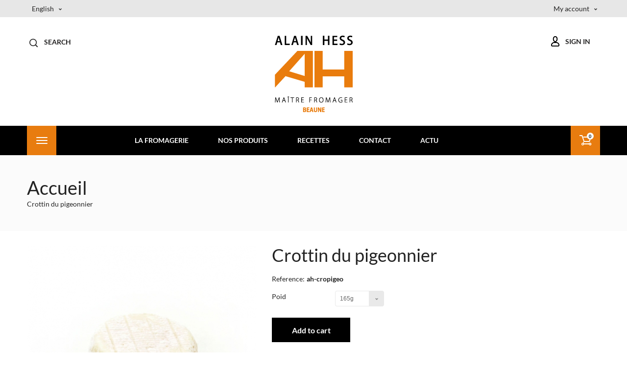

--- FILE ---
content_type: text/html; charset=utf-8
request_url: https://fromageriealainhess.com/en/accueil/122-crottin-du-pigeonnier.html
body_size: 7960
content:
<!DOCTYPE HTML>
<!--[if lt IE 7]> <html class="no-js lt-ie9 lt-ie8 lt-ie7" lang="en-US"><![endif]-->
<!--[if IE 7]><html class="no-js lt-ie9 lt-ie8 ie7" lang="en-US"><![endif]-->
<!--[if IE 8]><html class="no-js lt-ie9 ie8" lang="en-US"><![endif]-->
<!--[if gt IE 8]> <html class="no-js ie9" lang="en-US"><![endif]-->
<html lang="en-US">
	<head>
		<meta charset="utf-8" />
		<title>Crottin du pigeonnier - HESS</title>
						<meta name="generator" content="PrestaShop" />
		<meta name="robots" content="index,follow" />
		<meta name="viewport" content="width=device-width, minimum-scale=0.25, maximum-scale=1.6, initial-scale=1.0" />
		<meta name="apple-mobile-web-app-capable" content="yes" />
		<link rel="icon" type="image/vnd.microsoft.icon" href="/img/favicon.ico?1764597135" />
		<link rel="shortcut icon" type="image/x-icon" href="/img/favicon.ico?1764597135" />
									<link rel="stylesheet" href="/themes/buffalogrove/css/global.css" type="text/css" media="all" />
							<link rel="stylesheet" href="/themes/buffalogrove/css/autoload/highdpi.css" type="text/css" media="all" />
							<link rel="stylesheet" href="/themes/buffalogrove/css/autoload/responsive-tables.css" type="text/css" media="all" />
							<link rel="stylesheet" href="/themes/buffalogrove/css/autoload/uniform.default.css" type="text/css" media="all" />
							<link rel="stylesheet" href="/js/jquery/plugins/fancybox/jquery.fancybox.css" type="text/css" media="all" />
							<link rel="stylesheet" href="/themes/buffalogrove/css/product.css" type="text/css" media="all" />
							<link rel="stylesheet" href="/themes/buffalogrove/css/print.css" type="text/css" media="print" />
							<link rel="stylesheet" href="/js/jquery/plugins/bxslider/jquery.bxslider.css" type="text/css" media="all" />
							<link rel="stylesheet" href="/modules/socialsharing/css/socialsharing.css" type="text/css" media="all" />
							<link rel="stylesheet" href="/themes/buffalogrove/css/modules/blockcategories/blockcategories.css" type="text/css" media="all" />
							<link rel="stylesheet" href="/themes/buffalogrove/css/modules/blockcontact/blockcontact.css" type="text/css" media="all" />
							<link rel="stylesheet" href="/themes/buffalogrove/css/modules/blockmyaccountfooter/blockmyaccount.css" type="text/css" media="all" />
							<link rel="stylesheet" href="/themes/buffalogrove/css/modules/blocknewproducts/blocknewproducts.css" type="text/css" media="all" />
							<link rel="stylesheet" href="/themes/buffalogrove/css/modules/blocksearch/blocksearch.css" type="text/css" media="all" />
							<link rel="stylesheet" href="/js/jquery/plugins/autocomplete/jquery.autocomplete.css" type="text/css" media="all" />
							<link rel="stylesheet" href="/themes/buffalogrove/css/modules/blocktags/blocktags.css" type="text/css" media="all" />
							<link rel="stylesheet" href="/themes/buffalogrove/css/modules/blocktopmenu/css/blocktopmenu.css" type="text/css" media="all" />
							<link rel="stylesheet" href="/themes/buffalogrove/css/modules/blocktopmenu/css/superfish-modified.css" type="text/css" media="all" />
							<link rel="stylesheet" href="/themes/buffalogrove/css/modules/blockuserinfo/blockuserinfo.css" type="text/css" media="all" />
							<link rel="stylesheet" href="/themes/buffalogrove/css/modules/blockviewed/blockviewed.css" type="text/css" media="all" />
							<link rel="stylesheet" href="/themes/buffalogrove/css/modules/homefeatured/homefeatured.css" type="text/css" media="all" />
							<link rel="stylesheet" href="/modules/themeconfigurator/css/hooks.css" type="text/css" media="all" />
							<link rel="stylesheet" href="/modules/sendtoafriend/sendtoafriend.css" type="text/css" media="all" />
							<link rel="stylesheet" href="/themes/buffalogrove/css/modules/favoriteproducts/favoriteproducts.css" type="text/css" media="all" />
							<link rel="stylesheet" href="/themes/buffalogrove/css/modules/mailalerts/mailalerts.css" type="text/css" media="all" />
							<link rel="stylesheet" href="/themes/buffalogrove/css/product_list.css" type="text/css" media="all" />
							<link rel="stylesheet" href="https://fromageriealainhess.com/themes/buffalogrove/css/owl.carousel.css" type="text/css" media="all" />
		<link rel="stylesheet" href="https://fromageriealainhess.com/themes/buffalogrove/css/theme-styles.css" type="text/css" media="all" />
					<script type="text/javascript">
var FancyboxI18nClose = 'Close';
var FancyboxI18nNext = 'Next';
var FancyboxI18nPrev = 'Previous';
var PS_CATALOG_MODE = true;
var ajaxsearch = true;
var allowBuyWhenOutOfStock = true;
var attribute_anchor_separator = '-';
var attributesCombinations = [{"id_attribute":"103","id_attribute_group":"1","attribute":"165g","group":"poid"}];
var availableLaterValue = '';
var availableNowValue = '';
var baseDir = 'https://fromageriealainhess.com/';
var baseUri = 'https://fromageriealainhess.com/';
var blocksearch_type = 'top';
var combinations = {"172":{"attributes_values":{"1":"165g"},"attributes":[103],"price":0,"specific_price":[],"ecotax":0,"weight":0,"quantity":5,"reference":"","unit_impact":0,"minimal_quantity":"1","date_formatted":"","available_date":"","id_image":-1,"list":"'103'"}};
var combinationsFromController = {"172":{"attributes_values":{"1":"165g"},"attributes":[103],"price":0,"specific_price":[],"ecotax":0,"weight":0,"quantity":5,"reference":"","unit_impact":0,"minimal_quantity":"1","date_formatted":"","available_date":"","id_image":-1,"list":"'103'"}};
var contentOnly = false;
var currency = {"id":1,"name":"Euro","iso_code":"EUR","iso_code_num":"978","sign":"\u20ac","blank":"1","conversion_rate":"1.000000","deleted":"0","format":"2","decimals":"1","active":"1","prefix":"","suffix":" \u20ac","id_shop_list":null,"force_id":false};
var currencyBlank = 1;
var currencyFormat = 2;
var currencyRate = 1;
var currencySign = '€';
var currentDate = '2026-01-22 00:38:31';
var customerGroupWithoutTax = false;
var customizationFields = false;
var customizationId = null;
var default_eco_tax = 0;
var displayDiscountPrice = '0';
var displayList = false;
var displayPrice = 0;
var doesntExist = 'This combination does not exist for this product. Please select another combination.';
var doesntExistNoMore = 'This product is no longer in stock';
var doesntExistNoMoreBut = 'with those attributes but is available with others.';
var ecotaxTax_rate = 0;
var favorite_products_id_product = 122;
var favorite_products_url_add = 'https://fromageriealainhess.com/en/module/favoriteproducts/actions?process=add';
var favorite_products_url_remove = 'https://fromageriealainhess.com/en/module/favoriteproducts/actions?process=remove';
var fieldRequired = 'Please fill in all the required fields before saving your customization.';
var groupReduction = 0;
var highDPI = false;
var idDefaultImage = 166;
var id_lang = 3;
var id_product = 122;
var img_prod_dir = 'https://fromageriealainhess.com/img/p/';
var img_ps_dir = 'https://fromageriealainhess.com/img/';
var instantsearch = false;
var isGuest = 0;
var isLogged = 0;
var isMobile = false;
var jqZoomEnabled = false;
var maxQuantityToAllowDisplayOfLastQuantityMessage = 3;
var minimalQuantity = 1;
var noTaxForThisProduct = false;
var oosHookJsCodeFunctions = [];
var page_name = 'product';
var placeholder_blocknewsletter = 'Enter your e-mail';
var priceDisplayMethod = 0;
var priceDisplayPrecision = 2;
var productAvailableForOrder = true;
var productBasePriceTaxExcl = 4.416667;
var productBasePriceTaxExcluded = 4.416667;
var productBasePriceTaxIncl = 5.3;
var productHasAttributes = true;
var productPrice = 5.3;
var productPriceTaxExcluded = 4.416667;
var productPriceTaxIncluded = 5.3;
var productPriceWithoutReduction = 5.3;
var productReference = 'ah-cropigeo';
var productShowPrice = false;
var productUnitPriceRatio = 0;
var product_fileButtonHtml = 'Choose File';
var product_fileDefaultHtml = 'No file selected';
var product_specific_price = [];
var quantitiesDisplayAllowed = false;
var quantityAvailable = 0;
var quickView = true;
var reduction_percent = 0;
var reduction_price = 0;
var roundMode = 2;
var search_url = 'https://fromageriealainhess.com/en/recherche';
var sharing_img = 'https://fromageriealainhess.com/166/crottin-du-pigeonnier.jpg';
var sharing_name = 'Crottin du pigeonnier';
var sharing_url = 'https://fromageriealainhess.com/en/accueil/122-crottin-du-pigeonnier.html';
var specific_currency = false;
var specific_price = 0;
var static_token = '823926bb367207885ea1fb7bfd10d878';
var stf_msg_error = 'Your e-mail could not be sent. Please check the e-mail address and try again.';
var stf_msg_required = 'You did not fill required fields';
var stf_msg_success = 'Your e-mail has been sent successfully';
var stf_msg_title = 'Send to a friend';
var stf_secure_key = '653d2a6bb955744008e4c0baae19ae91';
var stock_management = 0;
var taxRate = 20;
var token = '823926bb367207885ea1fb7bfd10d878';
var upToTxt = 'Up to';
var uploading_in_progress = 'Uploading in progress, please be patient.';
var usingSecureMode = true;
</script>

						<script type="text/javascript" src="/js/jquery/jquery-1.11.0.min.js"></script>
						<script type="text/javascript" src="/js/jquery/jquery-migrate-1.2.1.min.js"></script>
						<script type="text/javascript" src="/js/jquery/plugins/jquery.easing.js"></script>
						<script type="text/javascript" src="/js/tools.js"></script>
						<script type="text/javascript" src="/themes/buffalogrove/js/global.js"></script>
						<script type="text/javascript" src="/themes/buffalogrove/js/autoload/10-bootstrap.min.js"></script>
						<script type="text/javascript" src="/themes/buffalogrove/js/autoload/15-jquery.total-storage.min.js"></script>
						<script type="text/javascript" src="/themes/buffalogrove/js/autoload/15-jquery.uniform-modified.js"></script>
						<script type="text/javascript" src="/js/jquery/plugins/fancybox/jquery.fancybox.js"></script>
						<script type="text/javascript" src="/js/jquery/plugins/jquery.idTabs.js"></script>
						<script type="text/javascript" src="/js/jquery/plugins/jquery.scrollTo.js"></script>
						<script type="text/javascript" src="/js/jquery/plugins/jquery.serialScroll.js"></script>
						<script type="text/javascript" src="/js/jquery/plugins/bxslider/jquery.bxslider.js"></script>
						<script type="text/javascript" src="/themes/buffalogrove/js/product.js"></script>
						<script type="text/javascript" src="/modules/socialsharing/js/socialsharing.js"></script>
						<script type="text/javascript" src="/themes/buffalogrove/js/tools/treeManagement.js"></script>
						<script type="text/javascript" src="/themes/buffalogrove/js/modules/blocknewsletter/blocknewsletter.js"></script>
						<script type="text/javascript" src="/js/jquery/plugins/autocomplete/jquery.autocomplete.js"></script>
						<script type="text/javascript" src="/themes/buffalogrove/js/modules/blocksearch/blocksearch.js"></script>
						<script type="text/javascript" src="/themes/buffalogrove/js/modules/blocktopmenu/js/hoverIntent.js"></script>
						<script type="text/javascript" src="/themes/buffalogrove/js/modules/blocktopmenu/js/superfish-modified.js"></script>
						<script type="text/javascript" src="/themes/buffalogrove/js/modules/blocktopmenu/js/blocktopmenu.js"></script>
						<script type="text/javascript" src="/themes/buffalogrove/js/modules/sendtoafriend/sendtoafriend.js"></script>
						<script type="text/javascript" src="/modules/favoriteproducts/favoriteproducts.js"></script>
						<script type="text/javascript" src="/themes/buffalogrove/js/modules/mailalerts/mailalerts.js"></script>
							<script src="https://fromageriealainhess.com/themes/buffalogrove/js/owl.carousel.js" type="text/javascript"></script>		<meta property="og:type" content="product" />
<meta property="og:url" content="https://fromageriealainhess.com/en/accueil/122-crottin-du-pigeonnier.html" />
<meta property="og:title" content="Crottin du pigeonnier - HESS" />
<meta property="og:site_name" content="HESS" />
<meta property="og:description" content="" />
<meta property="og:image" content="https://fromageriealainhess.com/166-large_default/crottin-du-pigeonnier.jpg" />
<meta property="product:pretax_price:amount" content="4.42" />
<meta property="product:pretax_price:currency" content="EUR" />
<meta property="product:price:amount" content="5.3" />
<meta property="product:price:currency" content="EUR" />
<script type="text/javascript"> 
						var checkCaptchaUrl ="/modules/eicaptcha/eicaptcha-ajax.php";
						var RecaptachKey = "6LdtdUIUAAAAACssH32DeHAccjOVK5pTQFWkeo-q";
					</script>
					<script src="https://www.google.com/recaptcha/api.js?onload=onloadCallback&render=explicit" async defer></script>
					<script type="text/javascript" src="/modules/eicaptcha//js/eicaptcha-modules.js"></script>
		
		<!--[if IE 8]>
		<script src="https://oss.maxcdn.com/libs/html5shiv/3.7.0/html5shiv.js"></script>
		<script src="https://oss.maxcdn.com/libs/respond.js/1.3.0/respond.min.js"></script>
		<![endif]-->
	</head>
	<body id="product" class="product product-122 product-crottin-du-pigeonnier category-2 category-accueil hide-left-column hide-right-column lang_en an_theme1_1">
				









					
		

		
					<div class="fast_nav">
				<h4>All categories</h4>
				<span class="fast_nav_close"></span>
				<!-- Block categories module -->
<div id="categories_block_left" class="block">
	<h2 class="title_block">
					Accueil
			</h2>
	<div class="block_content">
		<ul class="tree dhtml">
												
<li class="last">
	<a 
	href="https://fromageriealainhess.com/en/13-nos-produits" title="">
		Nos produits
	</a>
			<ul>
												
<li >
	<a 
	href="https://fromageriealainhess.com/en/45-accompagnements" title="">
		Accompagnements
	</a>
			<ul>
												
<li >
	<a 
	href="https://fromageriealainhess.com/en/49-appareils" title="">
		Appareils
	</a>
	</li>

																
<li >
	<a 
	href="https://fromageriealainhess.com/en/48-bieres" title="">
		Bières
	</a>
	</li>

																
<li class="last">
	<a 
	href="https://fromageriealainhess.com/en/50-confit-marmelade" title="">
		Confit &amp; Marmelade
	</a>
	</li>

									</ul>
	</li>

																
<li >
	<a 
	href="https://fromageriealainhess.com/en/21-charcuterie" title="">
		Charcuterie
	</a>
			<ul>
												
<li class="last">
	<a 
	href="https://fromageriealainhess.com/en/39-pave-du-morvan" title="">
		Pavé du Morvan
	</a>
	</li>

									</ul>
	</li>

																
<li class="last">
	<a 
	href="https://fromageriealainhess.com/en/14-lait-de-vaches" title="">
		Lait de Vaches
	</a>
			<ul>
												
<li >
	<a 
	href="https://fromageriealainhess.com/en/20-lait-de-brebis" title="">
		Lait de brebis
	</a>
	</li>

																
<li >
	<a 
	href="https://fromageriealainhess.com/en/15-lait-de-chevres" title="">
		Lait de Chèvres
	</a>
	</li>

																
<li >
	<a 
	href="https://fromageriealainhess.com/en/47-lait-de-vaches" title="">
		Lait de Vaches
	</a>
	</li>

																
<li class="last">
	<a 
	href="https://fromageriealainhess.com/en/22-plateaux" title="">
		Plateaux
	</a>
	</li>

									</ul>
	</li>

									</ul>
	</li>

									</ul>
	</div>
</div>
<!-- /Block categories module -->

			</div>
				
		







		<div id="page">
			<div class="header-container">
				<header id="header">
																										<div class="nav">
							<div class="container">
								<div class="row">
									<nav><!-- Block user information module NAV  -->
		<div class="header_user_info languages-block sign-block" >
	<div class="current">
					
		<span>My account</span>
				</div>
		
		<ul class="languages-block_ul toogle_content">
		<li class="login__item"><a class="login login__link" href="https://fromageriealainhess.com/en/mon-compte" rel="nofollow" title="Log in to your customer account">Sign in	</a></li>
			<li class="login__item"><a href="https://fromageriealainhess.com/en/mon-compte" class="login__link">My account</a></li>
			<li class="login__item"><a href="https://fromageriealainhess.com/en/historique-commandes" class="login__link">My orders</a></li>
			<li class="login__item"><a href="https://fromageriealainhess.com/en/suivi-commande" class="login__link">My credit slips</a></li>
			<li class="login__item"><a href="https://fromageriealainhess.com/en/adresses" class="login__link">My addresses</a></li>
			<li class="login__item"><a href="https://fromageriealainhess.com/en/identite" class="login__link">My info</a></li>
			<li class="login__item"><a href="https://fromageriealainhess.com/en/comparaison-produits" class="login__link">Product comparison</a></li>
			<li class="login__item"><a href="https://fromageriealainhess.com/en/module/blockwishlist/mywishlist" class="login__link">My wishlists</a></li>
		</ul>
		</div>
	
<!-- /Block usmodule NAV -->
<!-- Block languages module -->
	<div id="languages-block-top" class="languages-block">
														<div class="current">
					<span>English</span>
				</div>
							<ul id="first-languages" class="languages-block_ul toogle_content">
							<li >
																				<a href="https://fromageriealainhess.com/fr/accueil/122-crottin-du-pigeonnier.html" title="Français (French)" rel="alternate" hreflang="fr">
															<span>Français</span>
									</a>
								</li>
							<li class="selected">
										<span>English</span>
								</li>
					</ul>
	</div>
<!-- /Block languages module -->


</nav>
								</div>
							</div>
						</div>
										<div>
						<div class="container">
							<div class="row">
								

																	<!-- Block search module TOP -->
<div id="search_block_top" class="col-sm-4 col-md-3">
	<form id="searchbox" method="get" action="//fromageriealainhess.com/en/recherche" >


		<input type="hidden" name="controller" value="search" />
		<input type="hidden" name="orderby" value="position" />
		<input type="hidden" name="orderway" value="desc" />
		<input class="search_query" type="text" id="search_query_top" name="search_query" placeholder="Search"  value="" />
		<button type="submit" name="submit_search" class="button-search"></button>
	</form>
</div>
<!-- /Block search module TOP -->
								

								<div id="header_logo" class="col-sm-4 col-md-6">
									<a href="https://fromageriealainhess.com/" title="HESS">
										<img class="logo img-responsive" src="https://fromageriealainhess.com/img/fromagerie-hess-logo-1497878563.jpg" alt="HESS" width="159" height="157"/>
									</a>
								</div>



								<span class="sign_link col-sm-4 col-md-3">
																			<a class="login login__link  " href="https://fromageriealainhess.com/en/mon-compte" rel="nofollow" title="Log in to your customer account">Sign in</a>
																	</span>



							</div>
						</div>
						<div class="header_menu_bg">
							<div class="container">
								<div class="row">
									<span class="col-sm-2 col-md-1 col-lg-2 burger"><span></span></span>
							
										<!-- Menu -->
	<div id="block_top_menu" class="sf-contener col-sm-8 col-md-10 col-lg-9">
		<div class="cat-title">Menu</div>
		<ul class="sf-menu clearfix menu-content">
			<li><a href="https://fromageriealainhess.com/pages/" title="La Fromagerie">La Fromagerie</a></li>
<li><a href="https://fromageriealainhess.com/en/13-nos-produits" title="Nos produits">Nos produits</a><ul><li><a href="https://fromageriealainhess.com/en/14-lait-de-vaches" title="Lait de Vaches">Lait de Vaches</a><ul><li><a href="https://fromageriealainhess.com/en/47-lait-de-vaches" title="Lait de Vaches">Lait de Vaches</a></li><li><a href="https://fromageriealainhess.com/en/15-lait-de-chevres" title="Lait de Chèvres">Lait de Chèvres</a></li><li><a href="https://fromageriealainhess.com/en/20-lait-de-brebis" title="Lait de brebis">Lait de brebis</a></li><li><a href="https://fromageriealainhess.com/en/22-plateaux" title="Plateaux">Plateaux</a></li></ul></li><li><a href="https://fromageriealainhess.com/en/21-charcuterie" title="Charcuterie">Charcuterie</a><ul><li><a href="https://fromageriealainhess.com/en/39-pave-du-morvan" title="Pavé du Morvan">Pavé du Morvan</a></li></ul></li><li><a href="https://fromageriealainhess.com/en/45-accompagnements" title="Accompagnements">Accompagnements</a><ul><li><a href="https://fromageriealainhess.com/en/48-bieres" title="Bières">Bières</a></li><li><a href="https://fromageriealainhess.com/en/49-appareils" title="Appareils">Appareils</a></li><li><a href="https://fromageriealainhess.com/en/50-confit-marmelade" title="Confit & Marmelade">Confit & Marmelade</a></li></ul></li></ul></li><li><a href="https://fromageriealainhess.com/en/content/6-culture-fromage" title="Recettes">Recettes</a></li>
<li><a href="https://fromageriealainhess.com/fr/nous-contacter" title="Contact">Contact</a></li>
<li><a href="https://fromageriealainhess.com/en/content/category/3-actu" title="Actu">Actu</a><ul><li ><a href="https://fromageriealainhess.com/en/content/9-actu-01">La Fromagerie Hess se lance dans le e-commerce</a></li></ul></li>

					</ul>
	</div>
	<!--/ Menu -->
							
									<span class="col-sm-2 col-md-1 cart_icon"><span><span class="ajax_cart_quantity">0</span></span></span>
								</div>
							</div>
						</div>
					</div>
				</header>
			</div>
			<div class="columns-container">
				<div id="slider_row" class="">
														</div>
				<div class="clear"></div>
											
<!-- Breadcrumb -->
<div class="breadcrumb clearfix">

	<div class="container">

					<h3 class="category-name">
			    Accueil			</h3>
		

		<a class="home" href="https://fromageriealainhess.com/" title="Return to Home"><i class="icon-home"></i></a>
					<span class="navigation-pipe">&gt;</span>
							Crottin du pigeonnier
					


		
	</div>
	
</div>
	<!-- /Breadcrumb -->

									<div id="columns" class="container">
					
					<div class="row">
					
																		<div id="center_column" class="center_column col-xs-12 col-sm-12">
		
	





							<div itemscope itemtype="http://schema.org/Product">
	<meta itemprop="url" content="https://fromageriealainhess.com/en/accueil/122-crottin-du-pigeonnier.html">
	<div class="primary_block row">

						<!-- left infos-->
		<div class="pb-left-column col-xs-12 col-md-5 col-lg-5">
			<!-- product img-->
			<div id="image-block" class="clearfix">
																	<span id="view_full_size">
													<img id="bigpic" itemprop="image" src="https://fromageriealainhess.com/166-large_default/crottin-du-pigeonnier.jpg" title="Crottin du pigeonnier" alt="Crottin du pigeonnier" width="470" height="538"/>
															<span class="span_link no-print"></span>
																		</span>
							</div> <!-- end image-block -->
							<!-- thumbnails -->
				<div id="views_block" class="clearfix hidden">
										<div id="thumbs_list">
						<ul id="thumbs_list_frame">
																																																						<li id="thumbnail_166" class="last">
									<a href="https://fromageriealainhess.com/166-thickbox_default/crottin-du-pigeonnier.jpg"	data-fancybox-group="other-views" class="fancybox shown" title="Crottin du pigeonnier">
										<img class="img-responsive" id="thumb_166" src="https://fromageriealainhess.com/166-cart_default/crottin-du-pigeonnier.jpg" alt="Crottin du pigeonnier" title="Crottin du pigeonnier" height="69" width="60" itemprop="image" />
									</a>
								</li>
																			</ul>
					</div> <!-- end thumbs_list -->
									</div> <!-- end views-block -->
				<!-- end thumbnails -->
								</div> <!-- end pb-left-column -->
		<!-- end left infos-->
		<!-- center infos -->
		<div class="pb-center-column col-xs-12 col-md-7 col-lg-7">
						<h1 itemprop="name">
				Crottin du pigeonnier
				
				
			</h1>

			
			<div class="content_prices clearfix">
				 
				
                
				<div class="clear"></div>
			</div> <!-- end content_prices -->


			



			


			<p id="product_reference">
				<label>Reference: </label>
				<span class="editable" itemprop="sku" content="ah-cropigeo"></span>
			</p>

			
			


			<p id="availability_date" style="display: none;">
				<span id="availability_date_label">Availability date:</span>
				<span id="availability_date_value"></span>
			</p>
			<!-- Out of stock hook -->
			<div id="oosHook" style="display: none;">
				
			</div>


			

			

			<div class="">
						<!-- add to cart form-->
			<form id="buy_block" action="https://fromageriealainhess.com/en/panier" method="post">
				<!-- hidden datas -->
				<p class="hidden">
					<input type="hidden" name="token" value="823926bb367207885ea1fb7bfd10d878" />
					<input type="hidden" name="id_product" value="122" id="product_page_product_id" />
					<input type="hidden" name="add" value="1" />
					<input type="hidden" name="id_product_attribute" id="idCombination" value="" />
				</p>
				<div class="box-info-product">
					
					<div class="product_attributes clearfix">
													<!-- attributes -->
							<div id="attributes">
								<div class="clearfix"></div>
																											<fieldset class="attribute_fieldset">
											<label class="attribute_label" for="group_1">Poid&nbsp;</label>
																						<div class="attribute_list">
																									<select name="group_1" id="group_1" class="form-control attribute_select no-print">
																													<option value="103" selected="selected" title="165g">165g</option>
																											</select>
																							</div> <!-- end attribute_list -->
										</fieldset>
																								</div> <!-- end attributes -->
												<!-- quantity wanted -->
												<!-- minimal quantity wanted -->
						<p id="minimal_quantity_wanted_p" style="display: none;">
							The minimum purchase order quantity for the product is <b id="minimal_quantity_label">1</b>
						</p>
						
					</div> <!-- end product_attributes -->


					


					<div class="box-cart-bottom">
						<div class="unvisible">
							<p id="add_to_cart" class="buttons_bottom_block no-print">
								<button type="submit" name="Submit" class="button">
									Add to cart								</button>
							</p>
						</div>
											</div> <!-- end box-cart-bottom -->


					

					

				</div> <!-- end box-info-product -->
			</form>
					</div> <!-- end pb-right-column-->
		</div>
		<!-- end center infos-->


		


			
		
		
	</div> <!-- end primary_block -->
									
		<!--HOOK_PRODUCT_TAB -->
		<section class="page-product-box">
			
					</section>
		<!--end HOOK_PRODUCT_TAB -->
		
		
				<!-- description & features -->
			</div> <!-- itemscope product wrapper -->
<div id="an_bootstraptabs" data-type="simple_tabs" class="panel">
	<div class="row  indent">
											<div class="col-sm-12">
						<ul class="nav nav-tabs"></ul>
						<div class="tab-content"></div>
						</div>
									</div>
</div>
 
					</div><!-- #center_column -->
										</div><!-- .row -->
				</div><!-- #columns -->
			</div><!-- .columns-container -->
							<!-- Footer -->
				<div class="footer-container">
					<footer id="footer"  class="container">
						<div class="row">
<!-- MODULE Block contact infos -->
<section id="block_contact_infos" class="footer-block col-xs-12 col-sm-3 col-md-3">
	<div>
        <h4>Store Information</h4>

        <ul class="toggle-footer">

            <li>
                <a href="https://fromageriealainhess.com/" title="HESS">
                    <img class="logo footer_logo img-responsive" src="https://fromageriealainhess.com/img/fromagerie-hess-logo-1497878563.jpg" alt="HESS" width="159" height="157"/>
                </a>
            </li>

                            <li>
                    <span>Tél. 03 80 24 73 51</span>
                </li>
            
                             <li>
                    <span><a href="&#109;&#97;&#105;&#108;&#116;&#111;&#58;%63%6f%6e%74%61%63%74@%66%72%6f%6d%61%67%65%72%69%65%61%6c%61%69%6e%68%65%73%73.%63%6f%6d" >&#x63;&#x6f;&#x6e;&#x74;&#x61;&#x63;&#x74;&#x40;&#x66;&#x72;&#x6f;&#x6d;&#x61;&#x67;&#x65;&#x72;&#x69;&#x65;&#x61;&#x6c;&#x61;&#x69;&#x6e;&#x68;&#x65;&#x73;&#x73;&#x2e;&#x63;&#x6f;&#x6d;</a></span>
                </li>
            
                        	<li class="footer_address">
            		Fromagerie Alain Hess, 7 place Carnot
21200 BEAUNE            	</li>
            
                            <li>
                    
	<ul id="social_block">
					<li class="facebook">
				<a class="_blank" href="https://www.facebook.com/fromageriehess/?fref=ts">
				</a>
			</li>
						                                                	<li class="instagram">
        		<a class="_blank" href="https://www.instagram.com/explore/locations/1032472145/fromagerie-alain-hess/">
        			
        		</a>
        	</li>
        	</ul>


                </li>
                        
            
           
        </ul>
    </div>
</section>
<!-- /MODULE Block contact infos -->

	<!-- Block CMS module footer -->
	<section class="footer-block col-xs-12 col-sm-3 col-md-3" id="block_various_links_footer">
		<h4>Information</h4>
		<ul class="toggle-footer">
									<li class="item">
				<a href="https://fromageriealainhess.com/en/nouveaux-produits" title="New products">
					New products
				</a>
			</li>
													<li class="item">
					<a href="https://fromageriealainhess.com/en/magasins" title="Our stores">
						Our stores
					</a>
				</li>
									<li class="item">
				<a href="https://fromageriealainhess.com/en/nous-contacter" title="Contact us">
					Contact us
				</a>
			</li>
															<li class="item">
						<a href="https://fromageriealainhess.com/en/content/3-conditions-utilisation" title="Conditions d&#039;utilisation">
							Conditions d&#039;utilisation
						</a>
					</li>
																<li class="item">
						<a href="https://fromageriealainhess.com/en/content/10-points-de-vente" title="Points de vente">
							Points de vente
						</a>
					</li>
												</ul>
		
	</section>
	
	<!-- /Block CMS module footer -->

<!-- Block myaccount module -->
<section class="footer-block col-xs-12 col-sm-3 col-md-3">
	<h4><a href="https://fromageriealainhess.com/en/mon-compte" title="Manage my customer account" rel="nofollow">My account</a></h4>
	<div class="block_content toggle-footer">
		<ul class="bullet">
			<li><a href="https://fromageriealainhess.com/en/historique-commandes" title="My orders" rel="nofollow">My orders</a></li>
			<li><a href="https://fromageriealainhess.com/en/suivi-commande" title="My merchandise returns" rel="nofollow">My merchandise returns</a></li>			<li><a href="https://fromageriealainhess.com/en/avoirs" title="My credit slips" rel="nofollow">My credit slips</a></li>
			<li><a href="https://fromageriealainhess.com/en/adresses" title="My addresses" rel="nofollow">My addresses</a></li>
			<li><a href="https://fromageriealainhess.com/en/identite" title="Manage my personal information" rel="nofollow">My personal info</a></li>
						
            		</ul>
	</div>
			<!-- Block Newsletter module-->
<div id="newsletter_block_left" class="">
	<div class="animation_to_top">
		<h5>Subscribe <span>to our newsletter</span></h5>
		<div class="block_content">
			<form action="//fromageriealainhess.com/en/" method="post">
				<div class="form-group" >
					<input class="inputNew newsletter-input" id="newsletter-input" type="text" name="email" size="18" value="Enter your e-mail" />
	                <button type="submit" name="submitNewsletter" class="subscribe_button"></button>
					<input type="hidden" name="action" value="0" />
				</div>
			</form>
		</div>
	</div>
    
</div>
<!-- /Block Newsletter module-->

	</section>
<!-- /Block myaccount module -->






<!-- Block categories module -->
<section class="blockcategories_footer footer-block col-xs-12 col-sm-3 col-md-3">
	<h4>Categories</h4>
	<div class="category_footer toggle-footer">
		<div class="list">
			<ul class="tree dhtml">
												
<li class="last">
	<a 
	href="https://fromageriealainhess.com/en/13-nos-produits" title="">
		Nos produits
	</a>
			<ul>
												
<li >
	<a 
	href="https://fromageriealainhess.com/en/45-accompagnements" title="">
		Accompagnements
	</a>
			<ul>
												
<li >
	<a 
	href="https://fromageriealainhess.com/en/49-appareils" title="">
		Appareils
	</a>
	</li>

																
<li >
	<a 
	href="https://fromageriealainhess.com/en/48-bieres" title="">
		Bières
	</a>
	</li>

																
<li class="last">
	<a 
	href="https://fromageriealainhess.com/en/50-confit-marmelade" title="">
		Confit &amp; Marmelade
	</a>
	</li>

									</ul>
	</li>

																
<li >
	<a 
	href="https://fromageriealainhess.com/en/21-charcuterie" title="">
		Charcuterie
	</a>
			<ul>
												
<li class="last">
	<a 
	href="https://fromageriealainhess.com/en/39-pave-du-morvan" title="">
		Pavé du Morvan
	</a>
	</li>

									</ul>
	</li>

																
<li class="last">
	<a 
	href="https://fromageriealainhess.com/en/14-lait-de-vaches" title="">
		Lait de Vaches
	</a>
			<ul>
												
<li >
	<a 
	href="https://fromageriealainhess.com/en/20-lait-de-brebis" title="">
		Lait de brebis
	</a>
	</li>

																
<li >
	<a 
	href="https://fromageriealainhess.com/en/15-lait-de-chevres" title="">
		Lait de Chèvres
	</a>
	</li>

																
<li >
	<a 
	href="https://fromageriealainhess.com/en/47-lait-de-vaches" title="">
		Lait de Vaches
	</a>
	</li>

																
<li class="last">
	<a 
	href="https://fromageriealainhess.com/en/22-plateaux" title="">
		Plateaux
	</a>
	</li>

									</ul>
	</li>

									</ul>
	</li>

							
										</ul>
		</div>
	</div> <!-- .category_footer -->
</section>
<!-- /Block categories module -->
<script>
var scrolltotop = {
	setting: { 
		
			startline:100, scrollto: 0, scrollduration:1000, fadeduration:[500, 100]
		
	},
	controlHTML: 
		'<img style="width:40px; height:40px" src="/modules/an_scrolltop/img/1userUp.png" />'
	,
	controlattrs: {
		
			offsetx:25, offsety:25
			
	},
	anchorkeyword: '#top',
	state: {isvisible:false, shouldvisible:false},
	scrollup:function(){
		if (!this.cssfixedsupport)
			this.$control.css({opacity:0})
		var dest=isNaN(this.setting.scrollto)? this.setting.scrollto : parseInt(this.setting.scrollto)
		if (typeof dest=="string" && jQuery('#'+dest).length==1)
			dest=jQuery('#'+dest).offset().top
		else
			dest=0
		this.$body.animate({scrollTop: dest}, this.setting.scrollduration);
	},

	keepfixed:function(){
		var $window=jQuery(window)
		var controlx=$window.scrollLeft() + $window.width() - this.$control.width() - this.controlattrs.offsetx
		var controly=$window.scrollTop() + $window.height() - this.$control.height() - this.controlattrs.offsety
		this.$control.css({left:controlx+'px', top:controly+'px'})
	},

	togglecontrol:function(){
		var scrolltop=jQuery(window).scrollTop()
		if (!this.cssfixedsupport)
			this.keepfixed()
		this.state.shouldvisible=(scrolltop>=this.setting.startline)? true : false
		if (this.state.shouldvisible && !this.state.isvisible){
			this.$control.stop().animate({opacity:1}, this.setting.fadeduration[0])
			this.state.isvisible=true
		}
		else if (this.state.shouldvisible==false && this.state.isvisible){
			this.$control.stop().animate({opacity:0}, this.setting.fadeduration[1])
			this.state.isvisible=false
		}
	},
	
	init:function(){
		jQuery(document).ready(function($){
			var mainobj=scrolltotop
			var iebrws=document.all
			mainobj.cssfixedsupport=!iebrws || iebrws && document.compatMode=="CSS1Compat" && window.XMLHttpRequest
			mainobj.$body=(window.opera)? (document.compatMode=="CSS1Compat"? $('html') : $('body')) : $('html,body')
			mainobj.$control=$('<div id="topcontrol">'+mainobj.controlHTML+'</div>')
				.css({position:mainobj.cssfixedsupport? 'fixed' : 'absolute', bottom:mainobj.controlattrs.offsety, right:mainobj.controlattrs.offsetx, opacity:0, cursor:'pointer', zIndex:9999})
				.attr({title:'Scroll Back to Top'})
				.click(function(){mainobj.scrollup(); return false})
				.appendTo('body')
			if (document.all && !window.XMLHttpRequest && mainobj.$control.text()!='')
				mainobj.$control.css({width:mainobj.$control.width()})
			mainobj.togglecontrol()
			$('a[href="' + mainobj.anchorkeyword +'"]').click(function(){
				mainobj.scrollup()
				return false
			})
			$(window).bind('scroll resize', function(e){
				mainobj.togglecontrol()
			})
		})
	}
}
$(document).ready(function(){
	scrolltotop.init();
});
</script>
</div>

					</footer>
					<div class="copyright">
						<div class="container">
																																
															

															<ul class="footer_payments">
																			<li>
<img src="/modules/an_staticblocks/images/1.jpg" alt="You can pay">
</li>


																												<li>
<img src="/modules/an_staticblocks/images/2.jpg" alt="You can pay">
</li>


																												<li>
<img src="/modules/an_staticblocks/images/3.jpg" alt="You can pay">
</li>


																												<li>
<img src="/modules/an_staticblocks/images/4.jpg" alt="You can pay">
</li>


																	</ul>
							
						</div>
					</div>
				</div><!-- #footer -->
					</div><!-- #page -->
</body></html>

--- FILE ---
content_type: text/css
request_url: https://fromageriealainhess.com/themes/buffalogrove/css/modules/blocktopmenu/css/superfish-modified.css
body_size: 1206
content:
/*** ESSENTIAL STYLES ***/
.sf-contener {
  float: left;
}

.sf-menu,
.sf-menu * {
  margin: 0 5px;
  padding: 0;
  list-style: none; }

.sf-menu {
  position: relative;
  padding: 0;
  width: 100%;
}
  @media (max-width: 767px) {
    .sf-menu {
      display: none; } }

.sf-menu ul {
  position: absolute;
  background: #fff; }
  @media (max-width: 767px) {
    .sf-menu ul {
      position: relative; } }

.sf-menu ul li {
  width: 100%; }

.sf-menu li:hover {
  visibility: inherit;
  /* fixes IE7 'sticky bug' */ }

.sf-menu > li {
  float: left; }
  @media (max-width: 767px) {
    .sf-menu > li {
      float: none;
      position: relative;
      border-right: none; }

      .sf-menu > li span {
        position: absolute;
        right: 6px;
        top: 20px;
        color: #fff;
        width: 30px;
        height: 30px;
        z-index: 2; }

        .sf-menu > li span:after {
          font-family: "FontAwesome";
          content: "\f067";
          font-size: 26px; }

        .sf-menu > li span.active:after {
          content: "\f068"; } }

  .sf-menu > li > a {
    font-family: 'Lato-Bold';
  	font-size: 14px;
  	line-height: 22px;
    text-transform: uppercase;
    color: #fff;
    display: block;
    padding: 19px 20px;
  }
  .sf-menu > li.sfHover > a,
  .sf-menu > li > a:hover, .sf-menu > li.sfHoverForce > a {
    background: #fff;
    color: #000;
  }

.sf-menu li li li a {
  display: inline-block;
  position: relative;
  color: #222;
  font-size: 14px;
  font-family: 'Lato-Regular';
  line-height: 16px;
  padding-bottom: 10px; }
  .sf-menu li li li a:before {
    content: "";
    display: inline-block;
    width: 0;
    height: 1px;
    background: #565656;
    vertical-align: middle;
    transition-duration: 0.3s;
    margin-right: 0px; }
  .sf-menu li li li a:hover:before {width: 12px; margin-right: 10px;}
  .sf-menu li li li a:hover {
    color: #565656; }

.sf-menu li ul {
  display: none;
  left: 0;
  top: 60px;
  /* match top ul list item height */
  z-index: 99;
  padding: 12px 0px 18px 0px;
}
  @media (max-width: 767px) {
    .sf-menu li ul {
      top: 0; } }

.sf-menu li li ul {
  position: static;
  display: block !important;
  opacity: 1 !important;
  background: none;
  -moz-box-shadow: transparent 0px 0px 0px;
  -webkit-box-shadow: transparent 0px 0px 0px;
  box-shadow: transparent 0px 0px 0px; }

.sf-menu li li li ul {
  padding: 0 0 0 20px; }

.sf-menu li li li ul {
  width: 220px; }

ul.sf-menu li:hover li ul,
ul.sf-menu li.sfHover li ul {
  top: -999em; }

ul.sf-menu li li:hover ul,
ul.sf-menu li li.sfHover ul {
  left: 200px;
  /* match ul width */
  top: 0; }

ul.sf-menu li li:hover li ul,
ul.sf-menu li li.sfHover li ul {
  top: -999em; }

ul.sf-menu li li li:hover ul,
ul.sf-menu li li li.sfHover ul {
  left: 200px;
  /* match ul width */
  top: 0; }

.sf-menu > li > ul {
  padding: 26px 30px 31px;
  width: 100%; }
  .sf-menu > li > ul > li > a {
    text-transform: uppercase;
    font-family: 'Lato-Bold';
	  font-size: 18px;
	  line-height: 22px;
    color: #222; }
    .sf-menu > li > ul > li > a:hover {
      color: #565656; }

.sf-menu > li > ul > li {
  float: left;
  width: 25%;
  padding-right: 15px; }
  @media (max-width: 767px) {
    .sf-menu > li > ul > li {
      width: 50%; } }
  @media (max-width: 479px) {
    .sf-menu > li > ul > li {
      width: 100%;
      padding-bottom: 20px; } }
  @media (min-width: 768px) {
    .sf-menu > li > ul > li.first-in-line-lg {
      clear: left; } }
  @media (min-width: 480px) and (max-width: 767px) {
    .sf-menu > li > ul > li.first-in-line-xs {
      clear: left; } }

.sf-menu > li > ul > li.category-thumbnail {
  width: 100% !important;
  float: none;
  clear: both;
  overflow: hidden;
  padding-right: 0; }
  .sf-menu > li > ul > li.category-thumbnail > div {
    float: left;
    width: 50%; }
    @media (max-width: 479px) {
      .sf-menu > li > ul > li.category-thumbnail > div {
        width: 100%;
        padding-left: 0;
        padding-top: 10px;
        text-align: center; } }

    .sf-menu > li > ul > li.category-thumbnail > div:first-child {
      padding-left: 0; padding-right: 5px; }
    .sf-menu > li > ul > li.category-thumbnail > div:last-child {
      padding-left: 5px; padding-right: 0px;
    }
    .sf-menu > li > ul > li.category-thumbnail > div img {
      max-width: 100%;
      display: block; }

.cat-title {
  display: none; }
  @media (max-width: 767px) {
    .cat-title {
      display: block;
    	font-weight: bold;
    	font-size: 18px;
    	line-height: 22px;
      text-transform: uppercase;
      color: #fff;
      display: block;
      padding: 20px 0px 18px;
      background: #000;
      position: relative; }
      .cat-title:hover {}
      .cat-title:after {
        display: block;
        font-family: "FontAwesome";
        content: "\f067";
        position: absolute;
        right: 15px;
        top: 18px;
        font-size: 26px; }
      .cat-title.active:after {
        content: "\f068"; } }

.sf-menu li.sf-search {
  border: none; }
  .sf-menu li.sf-search input {
    display: inline;
    padding: 0 13px;
    height: 30px;
    line-height: 30px;
    background: #fff;
    margin: 13px 10px 0 0;
    font-size: 13px;
    color: #9c9b9b;
    border: 1px solid #d6d4d4; }

#block_top_menu .category-thumbnail {
  clear: both;
  width: 100%;
  float: none; }
  #block_top_menu .category-thumbnail div {
    float: left;
    width: 50%; }
    #block_top_menu .category-thumbnail div img {
      max-width: 100%; }
#block_top_menu li.category-thumbnail {
  padding-right: 0; }

/*# sourceMappingURL=superfish-modified.css.map */


--- FILE ---
content_type: text/css
request_url: https://fromageriealainhess.com/themes/buffalogrove/css/theme-styles.css
body_size: 9458
content:


#header_logo {text-align: center;}
#header_logo a {
	display: inline-block;
	margin: 37px 0 23px 0;
}

.fast_nav {
	width: 300px;
	width: 300px;
    position: fixed;
    top: 0;
    left: -350px;
    z-index: 7000;
    background: #fff;
    bottom: 0;
    padding-left: 30px;
    transition-duration: 0.5s;
}

.fast_nav.active {left: 0;}

.fast_nav #categories_block_left h2.title_block {display: none;}

.fast_nav #categories_block_left li li a:hover {background: #f9f9f9;}

.fast_nav #categories_block_left {max-height: calc(100% - 116px); overflow-y: auto;}

.fast_nav h4 {
	display: block;
    font-family: 'Lato-Bold';
    text-transform: uppercase;
    font-weight: bold;
    font-size: 22px;
    margin: 0 0 0 0;
    padding: 30px 0 30px 0;
    border-bottom: 1px solid #f9f9f9;
    color: #222;
    height: 94px;
}

.fast_nav_close {
	display: inline-block;
	width: 12px;
	height: 12px;
	position: absolute;
	top: 36px; right: 30px;
	background-image: url(../img/cart_close.png);
	background-repeat: no-repeat;
	background-position: 0px 0px;
	cursor: pointer;
}




#search_block_top {
	padding-top: 30px;
    padding-right: 0;
}
#search_block_top #searchbox {
	margin-left: 0;
	width: 100%;
	position: relative;
}
#search_block_top .button-search {
	display: inline-block;
    position: absolute;
    width: 20px;
    height: 40px;
    background: url(../img/searchbar.png) no-repeat center center;
    top: 3px;
    right: calc(100% - 24px);
    z-index: 0;
    border: none;
    border-bottom: 1px solid transparent;
    box-shadow: none;
    transition-duration: 0.5s;
}
#search_block_top .button-search:active,
#search_block_top .button-search:focus,
#search_block_top .button-search:active:focus,
#search_block_top .button-search:hover {
	outline: none;
	box-shadow: none;
	text-decoration: none;
}

#search_block_top #search_query_top:active + .button-search,
#search_block_top #search_query_top:focus + .button-search,
#search_block_top #search_query_top:active:focus + .button-search {
    right: 0;
    border-bottom: 1px solid #eaeaea;
}


#search_block_top #search_query_top {
	font-family: 'Lato-Bold', sans-serif;
    font-size: 14px;
    line-height: 40px;
    color: #212020;
    text-transform: uppercase;
    border: none;
    outline: none;
    width: 130px;
    border-bottom: 1px solid transparent;
    padding-left: 35px;
    background: transparent;
    position: relative;
    transition-duration: 0.5s;
}
#search_block_top #search_query_top:active,
#search_block_top #search_query_top:focus,
#search_block_top #search_query_top:active:focus {
    width: calc(100% - 20px);
    border-bottom: 1px solid #eaeaea;
    box-shadow: none;
    outline: none;
    padding-left: 0;
}

#search_block_top #search_query_top::-webkit-input-placeholder {color: #212020;}
#search_block_top #search_query_top::-moz-placeholder {color: #212020;}
#search_block_top #search_query_top:-moz-placeholder {color: #212020;}
#search_block_top #search_query_top:-ms-input-placeholder {color: #212020;}




.sign_link {
	margin: 33px 0 0 0;
}
.sign_link a {
	font-family: 'Lato-Bold';
    font-size: 14px;
    text-transform: uppercase;
    color: #212020;
    white-space: nowrap;
    display: block;
    margin: 0 13px 0 auto;
    width: 90px;
}
.sign_link a.espano {font-size: 12px; width: 100px;}
.sign_link a.francias {font-size: 12px; width: 110px;}
.sign_link a:before {
	content: "";
	display: inline-block;
	position: relative;
	width: 22px; height: 22px;
	background: url(../img/user.png) no-repeat center center;
	margin-right: 10px;
	top: 5px;
}

.header_menu_bg {
	background: #000;
	margin: 0 auto;
    max-width: 1920px;
}
@media (min-width: 767px) {
	.header_menu_bg.diff {
		position: fixed; 
		top: 0;
		left: 0;
		right: 0;
		margin-top: 0;
		z-index: 20;
	}
}


.burger {}
.burger span {
	display: block;
	width: 60px; height: 60px;
	background: url(../img/burger.png) no-repeat center center #E87C0F;
	transition-duration: 0.4s;
	cursor: pointer;
}



#header #block_top_menu {padding-left: 0;}


/*  cart  */

.cart_icon {}
.cart_icon span {
	display: block;
	width: 60px; height: 60px;
	background: url(../img/cart.png) no-repeat center center #E87C0F;
	transition-duration: 0.4s;
	cursor: pointer;
	position: relative;
	margin: 0 0 0 auto;
}


.cart_icon span .ajax_cart_quantity {
	display: inline-block;
	position: absolute;
	min-width: 14px;
	padding-left: 3px;
	padding-right: 3px;
	height: 14px;
	top: 14px;
	right: 13px;
	background: #fff;
	font-family: 'Lato-Bold';
	color: #000;
	font-size: 9px;
	text-align: center;
	width: auto;
	border-radius: 14px;
	line-height: 15px;
}

.cart {
  position: fixed;
  top: 0;
  bottom: 0;
  display: block !important;
  right: -500px;
  width: 300px;
  height: 100%;
  overflow-x: hidden;
  background: #fcfcfc;
  padding: 0 20px 0px 30px;
  transition-duration: 0.5s;
}

.cart.active {
  right: -16px;
  z-index: 7000;
}

.cart_block_list {
	overflow-y: auto;
	height: calc(100vh - 257px);
	-ms-overflow-style: none;
}
.cart_block_list::-webkit-scrollbar { width: 0; }




.cart_head {
	display: block;
	font-family: 'Lato-Bold';
	text-transform: uppercase;
	font-weight: bold;
	font-size: 22px;
	margin: 0 0 0 -30px;
	padding: 30px 0 30px 30px;
	border-bottom: 1px solid #f9f9f9;
	color: #222;
	height: 95px;
}

.cart_block .cart-prices {
	height: 82px;
}

.cart_block .cart-buttons {
	height: 80px;
	margin-bottom: 0;
	padding: 14px 0;
}


.cart_close {
	display: inline-block;
	width: 12px;
	height: 12px;
	position: absolute;
	top: 34px; right: 46px;
	background-image: url(../img/cart_close.png);
	background-repeat: no-repeat;
	background-position: 0px 0px;
	cursor: pointer;
}
.cart_close:hover,
.cart_close:active,
.cart_close:focus,
.cart_close:active:focus {}

.cart_block .cart_block_list .remove_link a {
	display: inline-block;
	width: 16px;
	height: 16px;
	background: url(../img/cart_del.png) no-repeat 0px 0px;
	cursor: pointer;
}

.cart_block .cart_block_list .remove_link a:hover,
.cart_block .cart_block_list .remove_link a:active,
.cart_block .cart_block_list .remove_link a:focus,
.cart_block .cart_block_list .remove_link a:active:focus {background-position: 0px -30px;}

.need_hide {display: none;}

.checkout_button {
	background: #000;
	height: 50px;
	width: 160px;
	display: block;
	margin: 0 auto;
	line-height: 50px;
	font-family: 'Lato-Bold';
	font-weight: bold;
	font-size: 16px;
	text-align: center;
	color: #fff;
	border-radius: 0;
	transition-duration: 0.5s;
}

.checkout_button:hover {
	background: #000;
	text-decoration: none;
	color: #fff;
}

.checkout_button:active,
.checkout_button:focus,
.checkout_button:active:focus {
	outline: none;
	box-shadow: none;
	color: #fff;
	background: #000;
	text-decoration: none;
}

.cart_block.block.exclusive {margin-bottom: 0;}

.product-atributes span,
.product-atributes a {
	font-family: 'Lato-Regular';
	font-size: 12px;
	color: #9e9e9e;
}

.cart_block .block_content .cart-info .price {
	font-family: 'Lato-Bold';
	font-size: 18px;
}

/*  /cart  */


#fade3,
#fade2 {
    display: none;
    background: #111;
    position: fixed;
    left: 0;
    top: 0;
    bottom: 0;
    width: 100%;
    height: 100%;
    opacity: .80;
    z-index: 6000;
}


/*	 nav: languages currencies	*/
#languages-block-top,
#currencies-block-top {
  float: left;
  position: relative; 
}
.header_user_info { float: right; position: relative; min-width: 105px;}

#languages-block-top span.firstWord,
#currencies-block-top span.firstWord  {
  display: none;
}

.header_user_info div.current,
#languages-block-top div.current,
#currencies-block-top div.current  {
  padding: 9px 10px 7px 10px;
  line-height: 18px;
  color: #212020;
  cursor: pointer;
  min-width: 105px;
}

#currencies-block-top div.current {padding-right: 17px;}

#languages-block-top div.current {min-width: 80px;}
.header_user_info div.current {}

#currencies-block-top div.current span,
.header_user_info div.current span,
#languages-block-top div.current span {
  font-family: 'Lato-Regular';
  font-size: 14px;
  line-height: 18px;
}

#languages-block-top div.current:hover,
#languages-block-top div.current.active,
.header_user_info div.current:hover,
.header_user_info div.current.active,
#currencies-block-top div.current:hover,
#currencies-block-top div.current.active {
  background: #f6f6f6;
}

.header_user_info div.current strong,
#languages-block-top div.current strong,
#currencies-block-top div.current strong {
  font-family: 'Lato-Regular';
  font-size: 12px;
  line-height: 18px;
  font-weight: normal;
}
.header_user_info div.current:after,
#languages-block-top div.current:after,
#currencies-block-top div.current:after {
  content: "";
  display: inline-block;
  width: 6px; height: 4px;
  position: relative;
  top: -2px; left: 6px;
  background: url(../img/lang_arr.png) no-repeat center center;
}

.header_user_info div.current.active:after,
#languages-block-top div.current.active:after,
#currencies-block-top div.current.active:after {transform: rotateX(180deg);}


.header_user_info ul,
#languages-block-top ul,
#currencies-block-top ul  {
  display: none;
  position: absolute;
  top: 34px;
  right: 0;
  width: 100%;
  background: #f6f6f6;
  z-index: 2;
}

.header_user_info ul li,
#languages-block-top ul li,
#currencies-block-top ul li	{
  
}

.header_user_info ul li a,
.header_user_info ul li > span,
#languages-block-top ul li a,
#languages-block-top ul li > span,
#currencies-block-top ul li a,
#currencies-block-top ul li > span	  {
  padding: 10px 10px 10px 12px;
  color: #212020;
  line-height: 16px;
  font-size: 12px;
  display: block;
}
.header_user_info ul li.selected,
.header_user_info ul li:hover a,

#languages-block-top ul li.selected,
#languages-block-top ul li:hover a,

#currencies-block-top ul li.selected,
#currencies-block-top ul li:hover a	  {
  background: #ededed;
}







#homepage-slider .bx-wrapper {
    width: 1920px;
    position: relative;
    left: 50%;
    transform: translateX(-50%);
}
#homepage-slider .homeslider-description {
	position: absolute;
	left: 0;
	top: 52%;
	right: 0;
	bottom: auto;
	transform: translateY(-50%);
	padding: 0;
	cursor: pointer;
	text-align: left;
}
#homepage-slider .homeslider-description .container {
	padding-left: 100px;
	padding-right: 100px;
}
#homepage-slider .homeslider-description span {
	font-family: 'Lato-Bold';
	font-size: 16px;
	color: #fff;
	letter-spacing: 0.8px;
	text-transform: uppercase;
	display: block;
	margin: 0 0 0 0;
}

#homepage-slider .homeslider-description p:first-child {margin-bottom: 4px;}

#homepage-slider .homeslider-description h2 {
	font-family: 'Lato-Bold';
	font-size: 56px;
	color: #fff;
	margin: 0 0 0 0;
	letter-spacing: -3px;
	text-transform: uppercase;
	text-align: center;
}
#homepage-slider .homeslider-description h2:after {
	content: "";
	display: block;
	width: 50px; height: 2px;
	background: #fff;
	margin: 9px auto 11px;
}
#homepage-slider .homeslider-description p {
	font-family: 'Lato-regular';
	font-size: 15px;
	color: #fff;
	line-height: 25px;
	max-width: 530px;
	margin-bottom: 33px;
	margin-left: auto;
	margin-right: auto;
	text-align: center;
}
#homepage-slider .homeslider-description .slider_button {
	display: inline-block;
	min-width: 160px;
	height: 50px;
	line-height: 47px;
	text-align: center;
	font-family: 'Lato-Bold';
	font-size: 16px;
	color: #fff;
	border: 2px solid #000;
	background: #000;
	margin-right: 10px;
	border-radius: 0;
	transition-duration: 0.5s;
}
#homepage-slider .homeslider-description .slider_button:active,
#homepage-slider .homeslider-description .slider_button:focus,
#homepage-slider .homeslider-description .slider_button:active:focus,
#homepage-slider .homeslider-description .slider_button:hover {
	background: #000;
	border-color: #000;
	color: #fff;
	outline: none;
	box-shadow: none;
	text-decoration: none;
}

.slider_button2 {
	display: inline-block;
	min-width: 160px;
	height: 50px;
	line-height: 46px;
	text-align: center;
	font-family: 'Lato-Bold';
	font-size: 16px;
	color: #000;
	border: 2px solid #000;
	background: #fff;
	border-radius: 0;
	transition-duration: 0.5s;
}
.slider_button2:active,
.slider_button2:focus,
.slider_button2:active:focus,
.slider_button2:hover {
	color: #fff;
	background: #000;
	border: 2px solid #000;
	outline: none;
	box-shadow: none;
	text-decoration: none;
}

#homepage-slider .homeslider-description .slider_button2 {
	display: inline-block;
	min-width: 160px;
	height: 50px;
	line-height: 46px;
	text-align: center;
	font-family: 'Lato-Bold';
	font-size: 16px;
	color: #fff;
	border: 2px solid #fff;
	background: transparent;
	border-radius: 0;
	transition-duration: 0.5s;
}
#homepage-slider .homeslider-description .slider_button2:active,
#homepage-slider .homeslider-description .slider_button2:focus,
#homepage-slider .homeslider-description .slider_button2:active:focus,
#homepage-slider .homeslider-description .slider_button2:hover {
	color: #fff;
	background: #000;
	border: 2px solid #000;
	outline: none;
	box-shadow: none;
	text-decoration: none;
}

.bx-wrapper .bx-controls-direction {
	max-width: 1170px;
    margin: 0 auto;
    position: relative;
}

.bx-wrapper .bx-controls-direction a {
	width: 40px; height: 40px;
	background-image: url(../img/slider_arrows.png);
	background-repeat: no-repeat;
	top: -310px;
}
.bx-wrapper .bx-controls-direction a:before {display: none;}
#homepage-slider a.bx-prev {left: 0;}
#homepage-slider a.bx-next {right: 0;}
.bx-wrapper .bx-controls-direction a.bx-prev {background-position: 0px 0px;}
.bx-wrapper .bx-controls-direction a.bx-prev:hover {background-position: 0px -47px;}
.bx-wrapper .bx-controls-direction a.bx-next {background-position: -48px 0;}
.bx-wrapper .bx-controls-direction a.bx-next:hover {background-position: -48px -47px;}
#homepage-slider .bx-wrapper a.disabled {display: none;}

.bx-wrapper .bx-pager {bottom: 22px; padding-top: 0;}

.bx-wrapper .bx-pager.bx-default-pager a {
	width: 12px; height: 12px;
	border-radius: 12px;
	background: transparent;
	border: 2px solid #fff;
}
.bx-wrapper .bx-pager.bx-default-pager a:hover,
.bx-wrapper .bx-pager.bx-default-pager a.active {background: #fff;}


.top_static_wr {margin-bottom: 40px;}
.top_static {margin-bottom: 30px;}
.top_static a {
	display: block;
	position: relative;
	overflow: hidden;
}
.top_static a img {width: 100%;}

.top_static a h4 {
	font-family: "Lato-Bold";
	font-size: 32px;
	color: #000;
	text-transform: uppercase;
	line-height: 36px;
	position: absolute;
	top: 35px;
	left: 50px;
}
.top_static a h6 {
	font-family: "Lato-Bold";
	font-size: 16px;
	line-height: 18px;
	color: #000;
	position: absolute;
	bottom: -40px;
	left: 51px;
	transition-duration: .6s;
}

.top_static a:hover h6 {bottom: 110px;}

.top_static a h6:after {
	content: '';
	display: inline-block;
	position: relative;
	top: -2px;
	background: url(../img/top_static_arr.png) no-repeat center center;
	width: 17px;
	height: 5px;
	margin-left: 15px;
}

.advantage_wr {margin-bottom: 60px;}
.advantage {text-align: center;}
.advantage img {margin-bottom: 8px;}
.advantage h5 {
	font-family: "Lato-Bold";
	font-size: 17px;
	text-transform: uppercase;
	color: #000;
	margin-bottom: 10px;
}
.advantage p {
	font-family: "Lato-Regular";
	font-size: 16px;
	color: #707070;
	line-height: 24px;
	margin: 0 auto;
}









		

/*	new-label sale-label	*/
.new-label {
  right: 15px;
  top: 15px;
  min-width: 53px;
  height: 22px;
  font-size: 14px;
  font-family: 'Lato-Bold';
  line-height: 19px;
  color: #222;
  background: #fff;
  text-transform: none;
  padding: 0 5px;
  border: 1px solid #222;
  border-radius: 0;
  text-align: center;
  display: block;
  position: absolute;
  z-index: 1;
 }
 .new-label:hover {color: #fff;}

.sale-label {
  left: 15px;
  top: 15px;
  min-width: 53px;
  height: 22px;
  font-size: 14px;
  font-family: 'Lato-Bold';
  line-height: 21px;
  color: #fff;
  background: #222;
  text-transform: none;
  padding: 0 5px;
  border-radius: 0;
  text-align: center;
  display: block;
  position: absolute;
  z-index: 1;
}
.sale-label:hover {color: #fff;}








ul.product_list .product-image-container {
	position: relative;
	overflow: hidden;
}

ul.product_list li .product-image-container:hover .product_img_link:before {
	content: "";
	display: block;
	position: absolute;
	top: 0; left: 0; right: 0; bottom: 0;
	transition-duration: 0.4s;
	z-index: 5;
	background: rgba(0, 0, 0, 0.3);
}

.add_to_cart_wr {
	position: absolute;
	left: 0;
	right: 0;
	bottom: -50px;
	top: auto;
	height: 47px;
	transition-duration: 0.5s;
	transition-delay: 0.2s;
	z-index: 10;
}
li.hovered .add_to_cart_wr {bottom: 0; transition-delay: 0.6s;}

.product_list.grid .ajax_block_product .ajax_add_to_cart_button {
	display: block;
	width: 100%;
	height: 47px;
	border: 2px solid #f9f9f9;
	text-align: center;
	line-height: 48px;
	color: #222;
	font-family: 'Lato-Bold';
	font-size: 12px;
	text-transform: uppercase;
	background: #f9f9f9;
	transition-duration: 0.5s;
}
.product_list.grid .ajax_block_product .ajax_add_to_cart_button:hover,
.product_list.grid .ajax_block_product .ajax_add_to_cart_button:active,
.product_list.grid .ajax_block_product .ajax_add_to_cart_button:focus,
.product_list.grid .ajax_block_product .ajax_add_to_cart_button:active:focus {
	background: #fff;
	text-decoration: none;
	outline: none;
	box-shadow: none;
}


.functional_wrapper {
	text-align: center;
	position: absolute;
    top: 15px;
    width: 100%;
    left: 0;
}

.functional_wrapper .add_to_wishlist,
.functional_wrapper .add_to_compare,
.functional_wrapper .quick-view {
	display: inline-block;
	width: 40px; height: 40px;
	background-image: url(../img/functional.png);
	background-repeat: no-repeat;
	background-color: #f9f9f9;
	border-radius: 4px;
	transition-duration: 0.5s;
}
.functional_wrapper .add_to_wishlist:hover,
.functional_wrapper .add_to_compare:hover,
.functional_wrapper .quick-view:hover {background-color: #fff;}

.functional_wrapper .add_to_wishlist {
	background-position: 12px 13px;
}
.functional_wrapper .add_to_compare {
	background-position: -33px 14px;
	
}
.functional_wrapper .quick-view {
	background-position: -79px 13px;
}

.func1, .func2, .func3 {
	position: relative;
	display: inline-block;
	top: -95px;
	z-index: 10;
}

.func1 {
	transition-duration: 0.5s;
	transition-delay: 0s;
}
.func2 {
	margin: 0 5px;
	transition-duration: 0.5s;
	transition-delay: 0.2s;
}
.func3 {
	transition-duration: 0.5s;
	transition-delay: 0.4s;
}

li.hovered .func1,
li.hovered .func2,
li.hovered .func3 {top: 0;}

ul.product_list .product-name {
  display: block;
  font-family: 'Lato-Regular';
  font-size: 16px;
  line-height: 20px;
  text-align: center;

}
ul.product_list h5 {margin: 6px 0 9px 0;}

.right-block .hook-reviews .nb-comments {display: none;}

.right-block .hook-reviews .star_content {width: 75px; margin: 15px auto 0;}

.content_price {text-align: center; white-space: normal;}


.price {
  font-size: 14px;
  color: #222;
  white-space: nowrap;
  font-family: 'Lato-Bold';
}

.price.product-price {
  font-family: 'Lato-Bold';
  font-size: 18px;
  display: inline-block;
  line-height: 18px;
  vertical-align: middle;
  color: #222; }

.old-price {
  color: #6f6f6f;
  text-decoration: line-through; }

.old-price.product-price {
 font-family: 'Lato-Bold';
 font-size: 14px;
 color: #bfbebe;
 vertical-align: middle;
}

.special-price {color: #f13340; }


.price-percent-reduction.small,
.price-percent-reduction {
	display: inline-block;
	min-width: 53px;
	height: 22px;
	line-height: 21px;
	font-family: 'Lato-Bold';
	background: #a8a7a7;
	font-size: 14px;
	margin: 0 8px;
	color: #fff;
	text-align: center;
	border-radius: 0;
	vertical-align: middle;
}

ul.product_list.grid .button-container {display: none;}




#home-page-tabs {
	border: none;
	background: #fff;
	text-align: center;
	margin-bottom: 30px;
}
#home-page-tabs > li {
	display: inline-block;
	float: none;
}

#home-page-tabs > li a {
	font-family: 'Lato-Black';
	font-size: 30px;
	color: #969696;
	display: block;
	text-transform: uppercase;
	margin: 0 15px 0 15px;
	border: none !important;
	background: none !important;
	outline: none;
	padding: 0;
}
#home-page-tabs > li a:hover,
#home-page-tabs > li.active a {color: #222;}
     


.tab-content #homefeatured + a {display: none;}


.bottom_products .left-block {
	width: 70px;
	float: left;
}
.bottom_products .right-block {
	display: block;
	float: none;
	margin-left: 85px;
	position: relative;
}

.bottom_products .right-block .new-label,
.bottom_products .right-block .sale-label {
	display: inline-block;
	position: static;
}

.bottom_products .content_price,
ul.product_list.bottom_products .product-name {text-align: left;}

.specials_main > a,
.top_sell_main > a {
	font-family: 'Lato-Black';
	color: #222;
	font-size: 24px;
	display: block;
	margin: 60px 0 30px 0;
	letter-spacing: 1px;
	text-transform: uppercase;
}

ul.bottom_products.product_list h5 {
	margin-top: 8px;
    margin-bottom: 9px;
}

.owl-carousel .owl-controls .owl-nav .owl-prev,
.owl-carousel .owl-controls .owl-nav .owl-next {
	width: 40px;
    height: 40px;
    background-image: url(../img/slider_arrows.png);
    background-repeat: no-repeat;
    display: inline-block;
    position: absolute;
}
.owl-carousel .owl-controls .owl-nav .owl-prev {background-position: 0px 0px;}
.owl-carousel .owl-controls .owl-nav .owl-prev:hover {background-position: 0px -46px;}

.owl-carousel .owl-controls .owl-nav .owl-next {background-position: -46px 0;}
.owl-carousel .owl-controls .owl-nav .owl-next:hover {background-position: -46px -46px;}

.new_arrivals .owl-nav .owl-prev {top: -67px; right: 45px;}
.new_arrivals .owl-nav .owl-next {top: -67px; right: 0;}

.specials_main,
.top_sell_main {padding-bottom: 140px;}

.specials_main .owl-nav .owl-prev,
.top_sell_main .owl-nav .owl-prev {left: 0; bottom: -90px;}

.specials_main .owl-nav .owl-next,
.top_sell_main .owl-nav .owl-next {left: 45px; bottom: -90px;}



#bottom_info_block {
	display: block;
}
#bottom_info_block img {
	width: 100%;
}




.bottom_static_wr {position: relative; margin-bottom: 44px; overflow: hidden;}
.bottom_static_wr img {width: 100%;}



.footer-container #footer #block_contact_infos h4 {display: none;}



#newsletter_block_left {position: relative; height: 68px;}

#newsletter_block_left h5 {
	font-family: 'Lato-regular';
	font-size: 14px;
	line-height: 20px;
	margin: 0 0 5px 0;
	color: #9c9c9c;
}

#newsletter_block_left .form-group {margin-bottom: 0; position: relative;}
#newsletter_block_left input {
	display: block;
	box-shadow: none;
	border-top: 1px solid #d7d7d7;
	border-left: none;
	border-right: none;
	border-bottom: none;
	background: #fff;
	height: 1px;
	width: 100%;
	padding: 0 45px 0 20px;
	font-family: 'Lato-regular';
	font-size: 14px;
	color: #222;
	transition-duration: 0.5s;
}

#newsletter_block_left:hover input {height: 43px;}

#newsletter_block_left input:active,
#newsletter_block_left input:focus,
#newsletter_block_left input:active:focus {
	outline: none;
	box-shadow: none;
	height: 43px;
}

.animation_to_top {position: absolute; bottom: 0; width: 100%;}

 #newsletter_block_left input::-webkit-input-placeholder {color:#9c9c9c;}
 #newsletter_block_left input::-moz-placeholder          {color:#9c9c9c;}
 #newsletter_block_left input:-moz-placeholder           {color:#9c9c9c;}
 #newsletter_block_left input:-ms-input-placeholder      {color:#9c9c9c;}

#newsletter_block_left .subscribe_button {
	display: inline-block;
	width: 43px; height: 29px;
	box-shadow: none;
	border: none;
	background: url(../img/subscribe_arr.png) no-repeat center center transparent;
	position: absolute;
	bottom: 0; right: 0;
	transition-duration: 0.5s;
}
#newsletter_block_left .subscribe_button:active,
#newsletter_block_left .subscribe_button:focus,
#newsletter_block_left .subscribe_button:active:focus {
	outline: none;
	box-shadow: none;
}

#newsletter_block_left input:active + .subscribe_button,
#newsletter_block_left input:focus + .subscribe_button,
#newsletter_block_left input:active:focus + .subscribe_button,
#newsletter_block_left:hover input + .subscribe_button,
#newsletter_block_left:hover .subscribe_button {height: 43px;}



.an_countdown_wr {position: relative; margin-bottom: 30px;}

.an_countdown_image img {width: 100%;}
.an_countdown_text {position: absolute; top: 0; left: 0; right: 0;}
.an_countdown_button {display: none;}


#social_block {
  display: inline-block;
  text-align: left;
  bottom: 4px;
  margin: 0;
  min-height: 30px;
}
#social_block li {
  display: inline-block;
  height: 30px;
}
#social_block li a {
  width: 30px; height: 30px;
  background-image: url(../img/social.png);
  background-repeat: no-repeat;
  display: inline-block;
}

#social_block li.facebook a {
  background-position: 12px 8px;
}
#social_block li.twitter a {
  background-position: -29px 8px;
}
#social_block li.pinterest a {
  background-position: -69px 8px;
}
#social_block li.rss a {
  background-position: -107px 8px;
}
#social_block li.google-plus a {
  background-position: -146px 8px;
}
#social_block li.instagram a {
  background-position: -182px 8px;
}
#social_block li.youtube a {
  background-position: -218px 8px;
}
#social_block li.vimeo a {
  background-position: -252px 8px;
}



#social_block li.facebook a:hover {
  background-position: 12px -23px;
}
#social_block li.twitter a:hover {
  background-position: -29px -23px;
}
#social_block li.pinterest a:hover {
  background-position: -69px -23px;
}
#social_block li.rss a:hover {
  background-position: -107px -23px;
}
#social_block li.google-plus a:hover {
  background-position: -146px -23px;
}
#social_block li.instagram a:hover {
  background-position: -182px -23px;
}
#social_block li.youtube a:hover {
  background-position: -218px -23px;
}
#social_block li.vimeo a:hover {
  background-position: -252px -23px;
}




.copyright {
	background: #efefef;
	text-align: left;
}
.copyright a {
	display: inline-block;
	padding: 22px 0 20px;
	font-family: 'Lato-Regular';
	font-size: 14px;
	color: #666666;
}


.footer_payments {
  float: right;
  margin: 20px 0;
  white-space: nowrap;
}
.footer_payments li {
  width: 45px;
  height: 28px;
  display: inline-block;
}









#layered_form .color-option {
  margin-left: 0;
  width: 20px;
  height: 20px;
  border-radius: 15px;
  top: 4px;
  position: relative;
  padding: 0;
  border: none;
}

#layered_form .color-option.on {
  background-image: url(../img/color_checked.png) !important;
  background-repeat: no-repeat !important;
  background-position: center center !important;  
}

#layered_form .color-option.color_pick_white {
    border: 1px solid #c4c4c4;
}

#layered_form .color-option.color_pick_white.on {
    background-image: url(../img/color_check_white.png) !important;
}


body .ui-widget-content {
  background: #eaeaea;
  border: none;
  height: 2px;
}

body .ui-slider-range.ui-widget-header.ui-corner-all {background: #222;}

body .ui-slider-handle.ui-state-default.ui-corner-all {
  background: url(../img/ui_handler.png) no-repeat center center;
  border: none; top: -8px; cursor: pointer;
}

body .ui-slider-handle.ui-state-default.ui-corner-all:hover,
body .ui-slider-handle.ui-state-default.ui-corner-all:active,
body .ui-slider-handle.ui-state-default.ui-corner-all:focus,
body .ui-slider-handle.ui-state-default.ui-corner-all:active:focus {outline: none;}

#ul_layered_price_0 > label,
#layered_price_range {
	font-family: Arial, "Helvetica Neue", Helvetica, sans-serif;
	font-size: 13px;
	font-weight: normal;
	color: #000;
}



#product #attributes .selector {width: 100px!important;}
#product #attributes .selector span {width: 90px!important;}



#attributes .attribute_list #color_to_pick_list li a.color_pick.color_pick_white {
    border: 1px solid #c4c4c4;
}
#attributes .attribute_list #color_to_pick_list li.selected a.color_pick.color_pick_white:before {
    content: "";
    display: inline-block;
    position: absolute;
    top: 8px;
    left: 7px;
    width: 15px;
    height: 12px;
    background: url(../img/color_check_white.png) no-repeat center center;
}




#product .socialsharing_product .btn.btn-default.btn-twitter.social-sharing i,
#product .socialsharing_product .btn.btn-default.btn-facebook.social-sharing i,
#product .socialsharing_product .btn.btn-default.btn-google-plus.social-sharing i,
#product .socialsharing_product .btn.btn-default.btn-pinterest.social-sharing i {display: none;}

#product .socialsharing_product .btn.btn-default.btn-twitter.social-sharing,
#product .socialsharing_product .btn.btn-default.btn-facebook.social-sharing,
#product .socialsharing_product .btn.btn-default.btn-google-plus.social-sharing,
#product .socialsharing_product .btn.btn-default.btn-pinterest.social-sharing {
	text-indent: -9999px;
}
#product .socialsharing_product .btn.btn-default.btn-twitter.social-sharing,
#product .socialsharing_product .btn.btn-default.btn-facebook.social-sharing,
#product .socialsharing_product .btn.btn-default.btn-google-plus.social-sharing,
#product .socialsharing_product .btn.btn-default.btn-pinterest.social-sharing {
	display: inline-block;
	width: 32px; height: 32px;
	border: none;
	box-shadow: none;
	border-radius: 30px;
	background-image: url(../img/socials.png);
	background-repeat: no-repeat;
	background-color: transparent;
	margin-right: 4px;
}
#product .socialsharing_product .btn.btn-default.btn-twitter.social-sharing {background-position: 0px 0px;}
#product .socialsharing_product .btn.btn-default.btn-twitter.social-sharing:hover {background-position: 0px -38px;}

#product .socialsharing_product .btn.btn-default.btn-facebook.social-sharing {background-position: -40px 0px;}
#product .socialsharing_product .btn.btn-default.btn-facebook.social-sharing:hover {background-position: -40px -38px;}

#product .socialsharing_product .btn.btn-default.btn-google-plus.social-sharing {background-position: -80px 0px;}
#product .socialsharing_product .btn.btn-default.btn-google-plus.social-sharing:hover {background-position: -80px -38px;}

#product .socialsharing_product .btn.btn-default.btn-pinterest.social-sharing {background-position: -120px 0px;}
#product .socialsharing_product .btn.btn-default.btn-pinterest.social-sharing:hover {background-position: -120px -38px;}

#product .socialsharing_product .btn.btn-default.btn-twitter.social-sharing:active,
#product .socialsharing_product .btn.btn-default.btn-twitter.social-sharing:focus,
#product .socialsharing_product .btn.btn-default.btn-twitter.social-sharing:active:focus,

#product .socialsharing_product .btn.btn-default.btn-facebook.social-sharing:active,
#product .socialsharing_product .btn.btn-default.btn-facebook.social-sharing:focus,
#product .socialsharing_product .btn.btn-default.btn-facebook.social-sharing:active:focus,

#product .socialsharing_product .btn.btn-default.btn-google-plus.social-sharing:active,
#product .socialsharing_product .btn.btn-default.btn-google-plus.social-sharing:focus,
#product .socialsharing_product .btn.btn-default.btn-google-plus.social-sharing:active:focus,

#product .socialsharing_product .btn.btn-default.btn-pinterest.social-sharing:active,
#product .socialsharing_product .btn.btn-default.btn-pinterest.social-sharing:focus,
#product .socialsharing_product .btn.btn-default.btn-pinterest.social-sharing:active:focus {
	outline: none;
}


#product p.buttons_bottom_block #wishlist_button_nopop,
.product_button {
	min-width: 160px;
	height: 50px;
	display: inline-block;
	background: #fff;
	border: 2px solid #000;
	border-radius: 0;
	box-shadow: none;
	color: #000;
	line-height: 48px;
	padding: 0px 30px 0 30px;
	text-align: center;
	font-family: 'Lato-Bold';
	font-size: 16px;
	transition-duration: .5s;
}
#product p.buttons_bottom_block #wishlist_button_nopop:hover,
.product_button:hover {
	color: #fff;
	background-color: #000;
	border-color: #000;
}
#product p.buttons_bottom_block #wishlist_button_nopop:active,
#product p.buttons_bottom_block #wishlist_button_nopop:focus,
#product p.buttons_bottom_block #wishlist_button_nopop:active:focus {
	color: #fff;
	background-color: #000;
	border-color: #000;
	text-decoration: none;
	outline: none;
}
.product_button:active,
.product_button:focus,
.product_button:active:focus {
	text-decoration: none;
	outline: none;
	color: #fff;
	background-color: #000;
	border-color: #000;
}

#product p.buttons_bottom_block,
#product .box-cart-bottom div {display: inline-block; margin-right: 3px;}

#product p.buttons_bottom_block #wishlist_button_nopop:before {display: none;}
#product p.buttons_bottom_block .button {
	min-width: 160px;
	height: 50px;
	display: inline-block;
	background: #000;;
	border: 2px solid #000;
	border-radius: 0;
	box-shadow: none;
	color: #fff;
	line-height: 48px;
	padding: 0px 30px 0 30px;
	text-align: center;
	transition-duration: .5s;
}
#product p.buttons_bottom_block .button:hover,
#product p.buttons_bottom_block .button:active,
#product p.buttons_bottom_block .button:focus,
#product p.buttons_bottom_block .button:active:focus {
	color: #fff;
	background: #000;
	border-color: #000;
	text-decoration: none;
	outline: none;
}

#product .nav-tabs > li > a {
	font-family: 'Lato-Regular';
	font-size: 16px;
	text-transform: none;
	color: #222;
	border-top: 1px solid #ededed;
	border-right: 1px solid #ededed;
	border-left: 1px solid #ededed;
	border-bottom: 1px solid #ededed;
	line-height: 32px;
	padding: 7px 25px;
	background: #f7f7f7;
}
#product .nav-tabs > li:hover > a,
#product .nav-tabs > li.active > a {background: #fff; border-bottom: 1px solid transparent;}

#product .tab-content {
	border-left: 1px solid #ededed;
	border-bottom: 1px solid #ededed;
	border-right: 1px solid #ededed;
	border-bottom-left-radius: 5px;
	border-bottom-right-radius: 5px;
	margin-top: 0;
	padding-top: 20px;
}
#product #product_comments_block_tab div.comment .comment_details p.title_block strong {
	font-size: 20px; color: #222;
	font-family: 'Lato-Bold';
	font-weight: normal;
}
#product #product_comments_block_tab div.comment .comment_details em {
	font-family: 'Lato-Bold';
	font-size: 11px;
	color: #b5b3b3;
}
#product #product_comments_block_tab div.comment .comment_details .review_body {
	font-family: 'Lato-Regular';
	font-size: 14px;
	color: #222;
}
#product #product_comments_block_tab div.comment {border-bottom: 1px solid #ededed;}
#product #product_comments_block_tab div.comment:last-child {border-bottom: none;}

#product #id_new_comment_form {background: #f9f9f9; padding: 30px;}

#product #new_comment_form #criterions_list li label {display: block; float: none;}

#product #new_comment_form textarea {margin-bottom: 20px;}

#product #new_comment_form_footer {clear: both; padding: 20px 30px; margin: 0 -15px;}

.closefb.product_button {}

#product_comments_block_tab .fr .closefb {margin-left: 0;}

#product_comments_block_tab .fr {font-family: 'Lato-Bold'; font-size: 18px; color: #c7c7c7;}

.pb-center-column #short_description_block #short_description_content p {padding-left: 0;}

.new_comment_form_wr + p {margin-bottom: 0;}

#product_comments_block_tab p.no_review,
.outorize {
	padding: 20px;
	font-family: 'Lato-Bold';
    font-size: 16px;
    text-transform: none;
    color: #222;
}

.outorize .login__link {
	margin-left: 0 !important;
	font-family: 'Lato-Bold';
    font-size: 16px;
    text-transform: none;
    color: #70d67c;
}

.related_products {
	font-family: 'Lato-Black';
	font-size: 24px;
	text-transform: uppercase;
	margin: 5px 0 28px 0;
	color: #222;
}

#product .usefulness_btn.btn.btn-default.button.button-small,
#product .usefulness_btn.btn.btn-default.button.button-small {
	height: 24px;
	line-height: 22px;
	vertical-align: middle;
	min-width: 40px;
}


/*.content_image {float: left; margin: 0px 15px 10px 0px;}
.content_scene_cat .content_scene_cat_bg {padding: 0; min-height: 235px !important;}*/

.cat_desc {padding-top: 10px;}




.breadcrumb {
  font-family: 'Lato-Regular';
  font-size: 14px;
  color: #222;
  text-transform: none;
  display: block;
  padding: 46px 24px;
  font-size: 14px;
  overflow: hidden;
  margin-bottom: 30px;
  position: relative;
  background: #fbfbfb;
  margin-top: 0px;
  z-index: 1;
}
.breadcrumb .navigation-pipe {display: none; }

.breadcrumb span.navigation_page {
  font-family: 'Lato-Regular';
  font-size: 14px;
  color: #bcbcbc;
  text-transform: none;
}
.breadcrumb span.navigation_page a {
  display: inline-block;
  text-transform: none;
  padding: 0 0 0 0;
  position: relative;
  z-index: 2;
  color: #222;
}
.breadcrumb a.home {display: none;}
.breadcrumb a.home i {display: none;}
.breadcrumb a.home:before {display: none;}
.breadcrumb a:after {
  display: inline-block;
  content: "";
  width: 1px;
  height: 16px;
  transform: skewX(-20deg);
  background: #222;
  position: relative;
  right: 0px;
  top: 3px;
  z-index: -1;
  margin: 0 10px 0 10px;
}
.breadcrumb span.navigation_page a:hover {
  color: #222;
}

.breadcrumb h3 {
	font-family: 'Lato-Regular';
	font-size: 38px;
	line-height: 40px;
	color: #222;
	text-transform: none;
	margin: 0px 0 5px 0;
}


.button,
.cart_navigation .button-exclusive,
.button.button-medium.exclusive,
.button.exclusive-medium,
.button.button-small,
.button.button-medium {
	display: inline-block;
	min-width: 160px;
	padding: 0 10px;
    font-family: 'Lato-Bold';
    font-size: 16px;
    border: 2px solid #000;
    border-radius: 0;
    height: 50px;
    line-height: 48px;
    border-radius: 0px;
    transition-duration: .4s;
    background: transparent;
    color: #000;
    padding: 0 25px;
    text-align: center;
    display: inline-block; }
    
    
        .button i.left,
    .cart_navigation .button-exclusive i.left,
    .cart_navigation .button-exclusive span i.left,
    .cart_navigation .button-exclusive i.icon-chevron-left,
    .button.button-medium.exclusive span i.left,
    .button.exclusive-medium span i.left,
    .button.button-small span i.left,
    .button.button-medium span i.left {
      display: none;}
     
          .button i.right,
    .cart_navigation .button-exclusive span i.right,
    .cart_navigation .button-exclusive i.right,
    .button.button-medium.exclusive span i.right,
    .button.exclusive-medium span i.right,
    .button.button-small span i.right,
    .button.button-medium span i.right {display: none;}
    
  .button:hover,
  .cart_navigation .button-exclusive:hover,
  .button.button-medium.exclusive:hover,
  .button.exclusive-medium:hover,
  .button.button-small:hover,
  .button.button-medium:hover {
    background: #000;
    border-color: #000;
    color: #fff;
  }

  .button:active,
  .button:focus,
  .button:active:focus,

  .cart_navigation .button-exclusive:active,
  .cart_navigation .button-exclusive:focus,
  .cart_navigation .button-exclusive:active:focus,

  .button.button-medium.exclusive:active,
  .button.button-medium.exclusive:focus,
  .button.button-medium.exclusive:active:focus,

  .button.exclusive-medium:active,
  .button.exclusive-medium:focus,
  .button.exclusive-medium:active:focus,

  .button.button-small:active,
  .button.button-small:focus,
  .button.button-small:active:focus,

  .button.button-medium:active,
  .button.button-medium:focus,
  .button.button-medium:active:focus {
    outline: none;
    text-decoration: none;
    background: #000;
    border-color: #000;
    color: #fff;
  }

  .button.button-medium.standard-checkout {
  	font-family: 'Lato-Bold';
    font-size: 16px;
    border: 2px solid #000;
    border-radius: 0;
    height: 50px;
    line-height: 48px;
    border-radius: 0px;
    transition-duration: .4s;
    background: #000;
    color: #fff;
    padding: 0 25px;
    display: inline-block;
    margin-bottom: 10px;
  }
  .button.button-medium.standard-checkout:hover,
  .button.button-medium.standard-checkout:active,
  .button.button-medium.standard-checkout:focus,
  .button.button-medium.standard-checkout:active:focus {
  	outline: none;
    text-decoration: none;
    background: #000;
    border-color: #000;
    color: #fff;
  }



div.checker.hover span,
div.checker span {
  background-image: url(../img/checkbox.png);
  background-repeat: no-repeat;
  background-position: 0px -25px;
}

div.checker span.checked,
div.checker.hover span.checked {
  background-position: 0px 0px;
}

input[type="button" i]:focus,
input[type="checkbox" i]:focus,
input[type="file" i]:focus,
input[type="hidden" i]:focus,
input[type="image" i]:focus,
input[type="radio" i]:focus,
input[type="reset" i]:focus,
input[type="submit" i]:focus,
input[type="file" i]:focus::-webkit-file-upload-button {
    outline-offset: 0px; outline: none;
}

/*	selectors */
div.selector,
div.selector span {
  background-image: url(../img/select.png);
  background-repeat: no-repeat;
  height: 34px;
  }
div.selector {background-position: 0px -40px;}
div.selector span {
  background-position: right 0px;
  line-height: 36px;
}
div.selector select {height: 34px;}




/*.btn.button-plus,
.btn.button-minus {
  font-size: 24px;
  line-height: 26px;
  display: inline-block;
  width: 30px; height: 28px;
  color: #222;
  position: relative;
  background: #f0f0f0;
  text-align: center;
  padding: 0;
  border: 1px solid #e5e5e5;
}
.btn.button-plus {
  top: 3px;
  right: 8px;
  border-top-right-radius: 3px;
  border-bottom-right-radius: 3px;
}
.btn.button-minus {
  top: 1px;
  line-height: 22px;
  right: 44px;
  border-top-left-radius: 3px;
  border-bottom-left-radius: 3px;
}

  .btn.button-plus span,
  .btn.button-minus span {
    display: block;
    border: 1px solid #fff;
    vertical-align: middle;
    width: 25px;
    height: 25px;
    text-align: center;
    vertical-align: middle;
    padding: 4px 0 0 0;
    background: white;
    background-image: -webkit-gradient(linear, left 0%, left 100%, from(white), to(#fbfbfb));
    background-image: -webkit-linear-gradient(top, white, 0%, #fbfbfb, 100%);
    background-image: -moz-linear-gradient(top, white 0%, #fbfbfb 100%);
    background-image: linear-gradient(to bottom, #ffffff 0%, #fbfbfb 100%);
    background-repeat: repeat-x;
    filter: progid:DXImageTransform.Microsoft.gradient(startColorstr='#FFFFFFFF', endColorstr='#FFFBFBFB', GradientType=0); }
  .btn.button-plus:hover,
  .btn.button-minus:hover {
    color: #222; }
    .btn.button-plus:hover span,
    .btn.button-minus:hover span {
      filter: none;
      background: #f6f6f6; }*/

.cart_quantity .cart_quantity_button .cart_quantity_down.btn.btn-default.button-minus {
      display: inline-block;
    background: url(../img/lang_arr.png) no-repeat center center #e9e9e9;
    height: 32px;
    width: 31px;
    vertical-align: middle;
    border-top-left-radius: 4px;
    border-bottom-left-radius: 4px;
    font-size: 0;
}
.cart_quantity .cart_quantity_button .cart_quantity_up.btn.btn-default.button-plus {
      display: inline-block;
    background: url(../img/lang_arr.png) no-repeat center center #e9e9e9;
    height: 32px;
    width: 31px;
    vertical-align: middle;
    transform: rotateX(180deg);
    border-top-right-radius: 4px;
    border-bottom-right-radius: 4px;
    font-size: 0;
}
.cart_quantity .cart_quantity_button .cart_quantity_input.form-control {
  display: inline-block;
    vertical-align: middle;
    width: 35px;
    height: 32px;
    padding: 0 6px;
    background: #fff;
    border-top: 1px solid #e9e9e9 !important;
    border-bottom: 1px solid #e9e9e9 !important;
    border-left: none !important;
    border-right: none !important;
    font-family: 'Lato-Regular';
    font-size: 14px;
    margin: 0 -4px;
    text-align: center;
    line-height: 30px;
}

.cart_quantity .cart_quantity_button .cart_quantity_input.form-control:active,
.cart_quantity .cart_quantity_button .cart_quantity_input.form-control:focus,
.cart_quantity .cart_quantity_button .cart_quantity_input.form-control:active:focus {outline: none; box-shadow: none;}

  .btn.button-plus:hover,
  .btn.button-plus:active,
  .btn.button-plus:focus,
  .btn.button-plus:active:focus,
  .btn.button-minus:hover,
  .btn.button-minus:active,
  .btn.button-minus:focus,
  .btn.button-minus:active:focus {text-decoration: none!important;}



.cart_unit ul.price li {display: inline-block; vertical-align: middle;}



#order.order.hide-left-column.hide-right-column .table-bordered,
#order.order.hide-left-column.hide-right-column .table-bordered > thead > tr > th,
#order.order.hide-left-column.hide-right-column .table-bordered > thead > tr > td,
#order.order.hide-left-column.hide-right-column .table-bordered > tbody > tr > th,
#order.order.hide-left-column.hide-right-column .table-bordered > tbody > tr > td,
#order.order.hide-left-column.hide-right-column .table-bordered > tfoot > tr > th,
#order.order.hide-left-column.hide-right-column .table-bordered > tfoot > tr > td {border: none;}

#order #cart_summary tbody td.cart_product {text-align: left; padding: 11px 11px 11px 0;}

#order.order.hide-left-column.hide-right-column .table-bordered > thead > tr > th.cart_avail.item {}
#cart_summary tbody td.cart_avail span {
	display: inline-block;
    min-width: 66px;
    height: 24px;
    line-height: 23px;
    font-family: 'Lato-Regular';
    background: #a8a7a7;
    font-size: 14px;
    margin: 0;
    padding: 0 8px;
    color: #fff;
    text-align: center;
    border-radius: 0;
    vertical-align: middle;
    border: none;
    font-weight: normal;
}



.price.text-right .price {
	font-family: 'Lato-Bold';
	font-weight: normal;
	font-size: 16px;
	color: #222;
}

#order.order.hide-left-column.hide-right-column .table-bordered > thead > tr > th {
	font-family: 'Lato-Regular';
	font-weight: normal;
	font-size: 12px;
	text-transform: uppercase;
	color: #c7c7c7;
}

 

.cart_total span.price {
	font-family: 'Lato-Bold';
	font-weight: normal;
	font-size: 16px;
	color: #222;
}

.cart_delete a.cart_quantity_delete, a.price_discount_delete {
    display: inline-block;
    width: 30px;
    height: 30px;
    background: url(../img/delete_cart.png) no-repeat center center;
    transition-duration: 0.5s;
    position: relative;
    top: 4px;
}
.cart_delete a.cart_quantity_delete .icon-trash {display: none;}

#cart_summary tbody tr {border-bottom: 1px solid #f7f7f7;}
#cart_summary tbody tr:last-child {border-bottom: none;}

#order #cart_summary tfoot td.text-right {
	font-family: 'Lato-Regular';
	font-size: 16px;
	font-weight: normal;
	color: #989797;
}
#order #cart_summary tfoot td.text-right + .price {
	font-family: 'Lato-Bold';
	font-size: 16px;
	font-weight: normal;
	color: #222;
}

#order #cart_summary tfoot td.text-right + .price span {
	font-family: 'Lato-Bold';
	font-size: 16px;
	font-weight: normal;
	color: #222;
}

.table tfoot > tr > td {padding-right: 25px;}

.cart_description .hook-reviews .nb-comments {display: none;}
.cart_description .hook-reviews  {padding-top: 5px;}







#product.content_only #an_bootstraptabs {display: none;}




#an_brandslider-block {
    padding: 32px 40px;
    border-top: 1px solid #dfdfe1;
    margin-top: 50px;
}
#an_brandslider-block .owl-controls .owl-prev,
#an_brandslider-block .owl-controls .owl-next {
	width: 40px; height: 40px;
	top: 0;
}
#an_brandslider-block .owl-controls .owl-prev {
	background-position: 13px 10px;
    left: -40px;
}
#an_brandslider-block .owl-controls .owl-prev:hover {
	background-position: 13px -72px;
}

#an_brandslider-block .owl-controls .owl-next {
	background-position: -74px 9px;
    right: -40px;
}
#an_brandslider-block .owl-controls .owl-next:hover {
	background-position: -74px -73px;
}





.footer_logo {margin-bottom: 30px;}


.clear {clear: both; display: block;}




#product .bottom_products .owl-nav .owl-prev,
#product .bottom_products .owl-nav .owl-next {position: relative;}

#product .bottom_products .owl-nav {margin-top: 21px;}

#product .bottom_products .owl-nav .owl-next {margin-left: 5px;}

.button-minus.product_quantity_down,
.button-plus.product_quantity_up {
	display: inline-block;
	background: url(../img/lang_arr.png) no-repeat center center #e9e9e9;
	height: 32px; width: 31px;
	vertical-align: middle;
}


.button-plus.product_quantity_up {
	transform: rotateX(180deg);
	border-top-right-radius: 4px;
	border-bottom-right-radius: 4px;
}

.button-minus.product_quantity_down {
	border-top-left-radius: 4px;
	border-bottom-left-radius: 4px;
}


#quantity_wanted_p input {
	display: inline-block;
	vertical-align: middle;
	width: 35px;
	height: 32px;
	padding: 0 6px;
	border-top: 1px solid #e9e9e9 !important;
	border-bottom: 1px solid #e9e9e9 !important;
	border-left: none !important;
	border-right: none !important;
	font-family: 'Lato-Regular';
	font-size: 14px;
	margin: 0 -4px;
	text-align: center;
	line-height: 30px; }
#quantity_wanted_p input:focus {outline: none;}
#quantity_wanted_p input::-webkit-outer-spin-button,
#quantity_wanted_p input::-webkit-inner-spin-button {
    -webkit-appearance: none;
}
#quantity_wanted_p input[type='number'] {
    -moz-appearance: textfield;
}


.page-heading span {
	font-size: 24px;
	font-family: 'Lato-Black';
	color: #222;
	line-height: 24px;
}

#categories_block_left h2.title_block {
    margin-top: 3px;
    padding-top: 0;
}

#categories_block_left li span.grower {
	display: block;

	position: absolute;
	right: 0;
	top: 0;
	cursor: pointer;
}


#categories_block_left li span.grower.CLOSE:before {
	content: "";
	display: block;
	vertical-align: middle;
	width: 36px;
	height: 36px;
	background-color: #f9f9f9;
	background-image: url(../img/catalog_arrow.png);
	background-repeat: no-repeat;
	background-position: center;
	line-height: 30px;
	text-align: center;
}

#categories_block_left li span.grower.CLOSE:hover:before {}


#categories_block_left li span.grower.OPEN:before {
	content: "";
	display: block;
	vertical-align: middle;
	width: 36px;
	height: 36px;
	background-color: #f9f9f9;
	background-image: url(../img/catalog_arrow.png);
	background-repeat: no-repeat;
	line-height: 30px;
	text-align: center;
	background-position: center;
	transform: rotateX(180deg);
}


#categories_block_left .block_content > ul {
  border-top: 1px solid #f5f6f8; }
#categories_block_left li {
  position: relative; }
  #categories_block_left li a {
    font-family: 'Lato-Bold';
    font-weight: bold;
    color: #222;
    display: block;
    font-size: 16px;
    line-height: 30px;
    padding: 2px 36px 3px 0;
    border-bottom: 1px solid #f5f6f8; }
  
  #categories_block_left li span.grower:hover + a,
  #categories_block_left li a:hover,
  #categories_block_left li a.selected {
    color: #222; }
  #categories_block_left li li a {
    font-family: 'Lato-Regular';
    font-size: 14px;
    font-weight: normal;
    color: #222; }
    #categories_block_left li li a:hover {color: #222;}
    #categories_block_left li li a:before {
      content: "";
      vertical-align: middle;
      display: inline-block;
      width: 0;
      height: 1px;
      background: #222;
      transition-duration: 0.3s;
    }
    #categories_block_left li li a:hover:before {
      width: 11px;
      margin-right: 7px;
    }



li#grid a {
  display: inline-block;
  width: 20px; height: 20px;
  overflow: hidden;
  position: relative;
  top: 6px;
  font-size: 0;
}
li#list a {
  display: inline-block;
  width: 23px; height: 20px;
  overflow: hidden;
  position: relative;
  top: 6px;
}
li#grid a:hover, li#list a:hover {cursor: pointer;}
li#grid a i {
  width: 20px; height: 20px;
  display: block;
  position: relative;
  background-image: url(../img/grid_list.png);
  background-repeat: no-repeat;
  background-position: 0px 2px;
}
li#grid a:hover i {
   background-position: 0px -20px;
}
li#grid.selected a i {
   background-position: 0px -20px;
}

li#list a i {
  width: 23px; height: 20px;
  display: block;
  position: relative;
  background-image: url(../img/grid_list.png);
  background-repeat: no-repeat;
  background-position: -24px 2px;
}
li#list a:hover i {background-position: -24px -20px;}
li#list.selected a i {background-position: -24px -20px;}


.compare-form {float: right; margin-top: 18px;}

.showall, .pagination {display: inline-block; vertical-align: top;}
.showall {margin: 10px 20px 10px 0; float: left;}

#pagination,
#pagination_bottom {
	width: calc(100% - 130px);
    text-align: center;
}

.show_all {
	height: 32px;
	min-width: 97px;
	line-height: 32px;
	color: #fff;
	background: #4f4f4f;
	border: none;
	border-radius: 0;
	transition-duration: 0.5s;
}
.show_all:hover,
.show_all:active,
.show_all:focus,
.show_all:active:focus {
	background: #222;
	color: #fff;
	outline: none;
	text-decoration: none;
}

.bt_compare {
	background: none;
	box-shadow: none;
	border: none;
	text-shadow: none;
	font-family: 'lato-Regular';
	font-size: 16px;
	color: #222;
}
.bt_compare:before {
	content: "";
	display: inline-block;
	width: 24px; height: 20px;
	background: url(../img/functional.png) no-repeat center center;
	position: relative; top: 6px;
}
.bt_compare strong {font-weight: normal;}
.bt_compare:active,
.bt_compare:focus,
.bt_compare:active:focus {outline: none; text-decoration: none;}

.product-count {
	font-family: 'lato-Regular';
	font-size: 14px;
	color: #bcbcbc;
	margin-bottom: 30px;
}

.sortPagiBar div#uniform-nb_item {width: 75px !important;}

.sortPagiBar div#uniform-nb_item > span {width: 65px !important;}

ul.product_list.list > li .product-flags .discount {display: none;}

ul.product_list.list > li .product-name {text-align: left;}

ul.product_list.list > li .product-desc {
	font-family: 'Lato-Regular';
    color: #222;
    font-size: 14px;
    line-height: 20px;
}

.color_to_pick_list a[style="background:#ffffff;"] {border: 1px solid #c4c4c4;}

ul.product_list.list > li:first-child .product-container {border-top: none; padding-top: 0;}

ul.product_list.grid .availability,
ul.product_list.grid .color-list-container {display: none;}

ul.product_list.list li .star_content {display: inline-block; vertical-align: text-top;}
ul.product_list.list li .nb-comments {
	display: inline-block; vertical-align: top;
	font-family: 'Lato-Regular';
	font-size: 14px;
	color: #222;
	line-height: 16px;
}

#page .breadcrumb  .rte p {
	padding: 0 0 0 0;
	font-family: 'Lato-Regular';
	font-size: 16px;
	color: #222;
	line-height: 24px;
}

#order.order.hide-left-column.hide-right-column .breadcrumb .container {
	font-family: 'Lato-Regular';
    font-size: 38px;
    line-height: 40px;
    color: #222;
    text-transform: none;
}






















@media (max-width: 1199px) {
	#search_block_top {padding-left: 15px; padding-right: 15px;}
	.bx-wrapper .bx-controls-direction {max-width: 970px;}
	#header #block_top_menu {padding-left: 15px;}
	#product p.buttons_bottom_block .button,
	#product p.buttons_bottom_block #wishlist_button_nopop {min-width: 140px; padding: 0 15px 0 15px;}
	#thumbs_list {width: 240px;}
	.sf-menu > li > a {font-size: 13px;}
	.top_static a:hover h6 {bottom: 60px;}
}

@media (max-width: 991px) {
	#newsletter_block_left h5 span {display: none;}
	#thumbs_list {width: calc(100% - 60px);}
	.sf-menu > li > a {padding: 4px 20px;}
	.top_static a:hover h6 {bottom: 10px;}
}

@media (max-width: 767px) {
	#search_block_top #search_query_top {
		width: calc(100% - 20px);
		border-bottom: 1px solid #eaeaea;
		box-shadow: none;
		outline: none;
		padding-left: 0;
	}
	#search_block_top .button-search {
		right: 0;
    	border-bottom: 1px solid #eaeaea;
	}
	.sign_link {display: none;}
	#header_logo .logo {margin-left: auto; margin-right: auto;}
	.burger {display: none;}
	.cart_icon {position: absolute; top: 0; right: 0;}
	#header #block_top_menu {padding-right: 0; float: none; margin-right: 75px;}

	#homepage-slider .homeslider-description .container {}
	#homepage-slider .homeslider-description h2 {
		font-size: 40px; max-width: 270px;
		margin-left: auto; margin-right: auto;
	}
	#homepage-slider .homeslider-description p {max-width: 270px;}
	#homepage-slider .homeslider-description .slider_button {margin-bottom: 15px; margin-right: 0;}

	.bottom_static_wr {display: none;}

	#search_block_top {padding-top: 20px;}
	
	.copyright {text-align: center;}
	ul#payments_footer {float: none; margin: 0 auto 15px;}
	.sf-menu {width: calc(100% + 60px);}
	#newsletter_block_left h5 span {display: inline;}
	#newsletter_block_left {margin-bottom: 15px;}
	
	#categories_block_left h2.title_block {padding-top: 14px;}
	.fr {left: 0;}
	.product_button {min-width: 110px; padding: 0 15px;}
	.sf-menu > li > a {padding: 20px 20px;}
	#header {margin-bottom: 0px !important;}
	.footer-container #footer #block_contact_infos h4 {display: block;}

	.top_static a {max-width: 480px; margin-left: auto; margin-right: auto;}
	.advantage {margin-bottom: 30px;}
}

@media (max-width: 481px) {
	.top_static a:hover h6 {bottom: 0;}
	#bottom_static {display: none;}
	ul.product_list.list > li .right-block {width: 100%;}
	#product .nav-tabs > li > a { font-size: 14px; padding-left: 12px; padding-right: 12px; }
	#product #id_new_comment_form {padding: 15px;}
	#currencies-block-top div.current span {display: none;}
	.header_user_info div.current, #languages-block-top div.current, #currencies-block-top div.current {min-width: 80px;}
}










